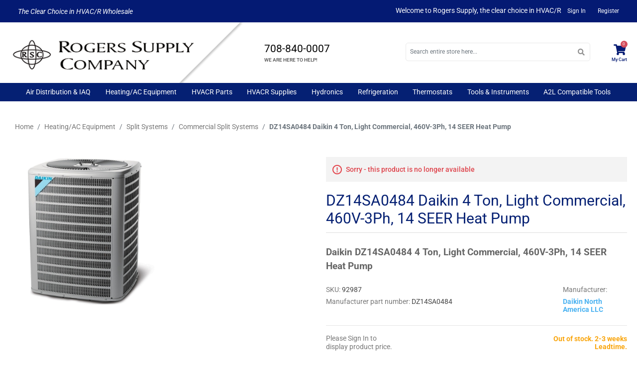

--- FILE ---
content_type: text/html; charset=utf-8
request_url: https://www.rogerssupply.com/daikin-dz14sa0484-4-ton-light-commercial-460v-3ph-14-seer-heat-pump
body_size: 19882
content:
<!DOCTYPE html><html lang=en dir=ltr class=html-product-details-page><head itemscope itemtype=http://schema.org/WebSite><title>DZ14SA0484 Daikin 4 Ton, Light Commercial, 460V-3Ph, 14 SEER Heat Pump- Rogers Supply</title><meta charset=UTF-8><meta name=description content="buy DZ14SA0484 Daikin 4 Ton, Light Commercial, 460V-3Ph, 14 SEER Heat Pump online"><meta name=keywords content="DZ14SA0484 Daikin 4 Ton,Light Commercial,460V-3Ph,14 SEER Heat Pump,buy DZ14SA0484 Daikin 4 Ton,Light Commercial,460V-3Ph,14 SEER Heat Pump,DZ14SA0484 Daikin 4 Ton,Light Commercial,460V-3Ph,14 SEER Heat Pump prices,DZ14SA0484 Daikin 4 Ton,Light Commercial,460V-3Ph,14 SEER Heat Pump online"><meta name=generator content=nopCommerce><meta name=viewport content="width=device-width, initial-scale=1, maximum-scale=1, user-scalable=0"><meta property=og:type content=product><meta property=og:title content="DZ14SA0484 Daikin 4 Ton, Light Commercial, 460V-3Ph, 14 SEER Heat Pump"><meta property=og:description content="buy DZ14SA0484 Daikin 4 Ton, Light Commercial, 460V-3Ph, 14 SEER Heat Pump online"><meta property=og:image content=https://www.rogerssupply.com/images/thumbs/0043546_dz14sa0484-daikin-4-ton-light-commercial-460v-3ph-14-seer-heat-pump_300.jpeg><meta property=og:image:url content=https://www.rogerssupply.com/images/thumbs/0043546_dz14sa0484-daikin-4-ton-light-commercial-460v-3ph-14-seer-heat-pump_300.jpeg><meta property=og:url content=https://www.rogerssupply.com/daikin-dz14sa0484-4-ton-light-commercial-460v-3ph-14-seer-heat-pump><meta property=og:site_name content="Rogers Supply Company"><meta property=twitter:card content=summary><meta property=twitter:site content="Rogers Supply Company"><meta property=twitter:title content="DZ14SA0484 Daikin 4 Ton, Light Commercial, 460V-3Ph, 14 SEER Heat Pump"><meta property=twitter:description content="buy DZ14SA0484 Daikin 4 Ton, Light Commercial, 460V-3Ph, 14 SEER Heat Pump online"><meta property=twitter:image content=https://www.rogerssupply.com/images/thumbs/0043546_dz14sa0484-daikin-4-ton-light-commercial-460v-3ph-14-seer-heat-pump_300.jpeg><meta property=twitter:url content=https://www.rogerssupply.com/daikin-dz14sa0484-4-ton-light-commercial-460v-3ph-14-seer-heat-pump><link rel=stylesheet href="/lib_npm/jquery-ui-dist/jquery-ui.min.css?v=kTOtt-fCe9uOSlPPUS8VmD9fBsI"><link rel=stylesheet href="/Themes/Rogerssupply/Content/css/fontawesome-all.min.css?v=NH_rSah9vNEUmIIR0UBsHW1qp3I"><link rel=stylesheet href="/Themes/Rogerssupply/Content/css/bootstrap-reboot.min.css?v=3dfhQj_KAex2MgvNH-7SYLldfOY"><link rel=stylesheet href="/Themes/Rogerssupply/Content/css/bootstrap-grid.min.css?v=wDFHHpstipaUNnbyBJxcJYi2_Ys"><link rel=stylesheet href="/Themes/Rogerssupply/Content/css/bootstrap.min.css?v=gMwaA774JG8-0B68qJsseNdNrok"><link rel=stylesheet href="/Themes/Rogerssupply/Content/css/root-theme-styles.css?v=DeVlnZHIbDYHZjdP9nwtFS2Fewk"><link rel=stylesheet href="/Themes/Rogerssupply/Content/css/slinky.min.css?v=tf_nYpZSNyBm2VoyGSmFbs9bxwk"><link rel=stylesheet href="/Themes/Rogerssupply/Content/css/rogerssupply.css?v=swui5nJLP5C2Y69zkUOttbOG1SM"><link rel=stylesheet href="/Plugins/Widgets.MegaMenu/Content/style.css?v=yQ7sBx9K1Y_waoYvMyiSkKMkZYk"><link rel=stylesheet href="/Plugins/SevenSpikes.Nop.Plugins.Attachments/Styles/common.css?v=15vtnwyZ67vz-TivJSnw2VJ6i7c"><link rel=stylesheet href="/Plugins/SevenSpikes.Nop.Plugins.Attachments/Themes/DefaultClean/Content/Attachments.css?v=MSEzXMTIx7hB2ZAREaDDvvd41WA"><link rel=stylesheet href="/Plugins/Oozzio.Customization/Content/css/ERP.styles.css?v=TQ9YHaTmYRABpBDka0QDbZblny4"><link rel=stylesheet href="/Plugins/Widgets.MegaMenu/Content/themes/dark-Blue.css?v=5Gl4F0scfj0BP9SOZFDGNb64IZg"><link rel=stylesheet href="/Plugins/SevenSpikes.Nop.Plugins.ProductRibbons/Styles/Ribbons.common.css?v=1M_v09gVIzhzX_fDUgwFQm5Tohw"><link rel=stylesheet href="/Plugins/SevenSpikes.Nop.Plugins.ProductRibbons/Themes/DefaultClean/Content/Ribbons.css?v=icnT-MizD55iUpOoz_gl5RO3eUc"><link rel=stylesheet href="/Plugins/FoxNetSoft.StickerManager/Styles/styles.css?v=FsYjJ0LMMJN9euUM1ogVbp6fL5M"><style type="text/css">@font-face {font-family:Roboto;font-style:normal;font-weight:100;src:url(/cf-fonts/s/roboto/5.0.11/greek/100/normal.woff2);unicode-range:U+0370-03FF;font-display:swap;}@font-face {font-family:Roboto;font-style:normal;font-weight:100;src:url(/cf-fonts/s/roboto/5.0.11/cyrillic/100/normal.woff2);unicode-range:U+0301,U+0400-045F,U+0490-0491,U+04B0-04B1,U+2116;font-display:swap;}@font-face {font-family:Roboto;font-style:normal;font-weight:100;src:url(/cf-fonts/s/roboto/5.0.11/latin/100/normal.woff2);unicode-range:U+0000-00FF,U+0131,U+0152-0153,U+02BB-02BC,U+02C6,U+02DA,U+02DC,U+0304,U+0308,U+0329,U+2000-206F,U+2074,U+20AC,U+2122,U+2191,U+2193,U+2212,U+2215,U+FEFF,U+FFFD;font-display:swap;}@font-face {font-family:Roboto;font-style:normal;font-weight:100;src:url(/cf-fonts/s/roboto/5.0.11/vietnamese/100/normal.woff2);unicode-range:U+0102-0103,U+0110-0111,U+0128-0129,U+0168-0169,U+01A0-01A1,U+01AF-01B0,U+0300-0301,U+0303-0304,U+0308-0309,U+0323,U+0329,U+1EA0-1EF9,U+20AB;font-display:swap;}@font-face {font-family:Roboto;font-style:normal;font-weight:100;src:url(/cf-fonts/s/roboto/5.0.11/cyrillic-ext/100/normal.woff2);unicode-range:U+0460-052F,U+1C80-1C88,U+20B4,U+2DE0-2DFF,U+A640-A69F,U+FE2E-FE2F;font-display:swap;}@font-face {font-family:Roboto;font-style:normal;font-weight:100;src:url(/cf-fonts/s/roboto/5.0.11/greek-ext/100/normal.woff2);unicode-range:U+1F00-1FFF;font-display:swap;}@font-face {font-family:Roboto;font-style:normal;font-weight:100;src:url(/cf-fonts/s/roboto/5.0.11/latin-ext/100/normal.woff2);unicode-range:U+0100-02AF,U+0304,U+0308,U+0329,U+1E00-1E9F,U+1EF2-1EFF,U+2020,U+20A0-20AB,U+20AD-20CF,U+2113,U+2C60-2C7F,U+A720-A7FF;font-display:swap;}@font-face {font-family:Roboto;font-style:normal;font-weight:300;src:url(/cf-fonts/s/roboto/5.0.11/greek/300/normal.woff2);unicode-range:U+0370-03FF;font-display:swap;}@font-face {font-family:Roboto;font-style:normal;font-weight:300;src:url(/cf-fonts/s/roboto/5.0.11/latin/300/normal.woff2);unicode-range:U+0000-00FF,U+0131,U+0152-0153,U+02BB-02BC,U+02C6,U+02DA,U+02DC,U+0304,U+0308,U+0329,U+2000-206F,U+2074,U+20AC,U+2122,U+2191,U+2193,U+2212,U+2215,U+FEFF,U+FFFD;font-display:swap;}@font-face {font-family:Roboto;font-style:normal;font-weight:300;src:url(/cf-fonts/s/roboto/5.0.11/cyrillic-ext/300/normal.woff2);unicode-range:U+0460-052F,U+1C80-1C88,U+20B4,U+2DE0-2DFF,U+A640-A69F,U+FE2E-FE2F;font-display:swap;}@font-face {font-family:Roboto;font-style:normal;font-weight:300;src:url(/cf-fonts/s/roboto/5.0.11/latin-ext/300/normal.woff2);unicode-range:U+0100-02AF,U+0304,U+0308,U+0329,U+1E00-1E9F,U+1EF2-1EFF,U+2020,U+20A0-20AB,U+20AD-20CF,U+2113,U+2C60-2C7F,U+A720-A7FF;font-display:swap;}@font-face {font-family:Roboto;font-style:normal;font-weight:300;src:url(/cf-fonts/s/roboto/5.0.11/vietnamese/300/normal.woff2);unicode-range:U+0102-0103,U+0110-0111,U+0128-0129,U+0168-0169,U+01A0-01A1,U+01AF-01B0,U+0300-0301,U+0303-0304,U+0308-0309,U+0323,U+0329,U+1EA0-1EF9,U+20AB;font-display:swap;}@font-face {font-family:Roboto;font-style:normal;font-weight:300;src:url(/cf-fonts/s/roboto/5.0.11/greek-ext/300/normal.woff2);unicode-range:U+1F00-1FFF;font-display:swap;}@font-face {font-family:Roboto;font-style:normal;font-weight:300;src:url(/cf-fonts/s/roboto/5.0.11/cyrillic/300/normal.woff2);unicode-range:U+0301,U+0400-045F,U+0490-0491,U+04B0-04B1,U+2116;font-display:swap;}@font-face {font-family:Roboto;font-style:normal;font-weight:400;src:url(/cf-fonts/s/roboto/5.0.11/vietnamese/400/normal.woff2);unicode-range:U+0102-0103,U+0110-0111,U+0128-0129,U+0168-0169,U+01A0-01A1,U+01AF-01B0,U+0300-0301,U+0303-0304,U+0308-0309,U+0323,U+0329,U+1EA0-1EF9,U+20AB;font-display:swap;}@font-face {font-family:Roboto;font-style:normal;font-weight:400;src:url(/cf-fonts/s/roboto/5.0.11/greek-ext/400/normal.woff2);unicode-range:U+1F00-1FFF;font-display:swap;}@font-face {font-family:Roboto;font-style:normal;font-weight:400;src:url(/cf-fonts/s/roboto/5.0.11/latin/400/normal.woff2);unicode-range:U+0000-00FF,U+0131,U+0152-0153,U+02BB-02BC,U+02C6,U+02DA,U+02DC,U+0304,U+0308,U+0329,U+2000-206F,U+2074,U+20AC,U+2122,U+2191,U+2193,U+2212,U+2215,U+FEFF,U+FFFD;font-display:swap;}@font-face {font-family:Roboto;font-style:normal;font-weight:400;src:url(/cf-fonts/s/roboto/5.0.11/cyrillic-ext/400/normal.woff2);unicode-range:U+0460-052F,U+1C80-1C88,U+20B4,U+2DE0-2DFF,U+A640-A69F,U+FE2E-FE2F;font-display:swap;}@font-face {font-family:Roboto;font-style:normal;font-weight:400;src:url(/cf-fonts/s/roboto/5.0.11/cyrillic/400/normal.woff2);unicode-range:U+0301,U+0400-045F,U+0490-0491,U+04B0-04B1,U+2116;font-display:swap;}@font-face {font-family:Roboto;font-style:normal;font-weight:400;src:url(/cf-fonts/s/roboto/5.0.11/latin-ext/400/normal.woff2);unicode-range:U+0100-02AF,U+0304,U+0308,U+0329,U+1E00-1E9F,U+1EF2-1EFF,U+2020,U+20A0-20AB,U+20AD-20CF,U+2113,U+2C60-2C7F,U+A720-A7FF;font-display:swap;}@font-face {font-family:Roboto;font-style:normal;font-weight:400;src:url(/cf-fonts/s/roboto/5.0.11/greek/400/normal.woff2);unicode-range:U+0370-03FF;font-display:swap;}@font-face {font-family:Roboto;font-style:normal;font-weight:500;src:url(/cf-fonts/s/roboto/5.0.11/latin-ext/500/normal.woff2);unicode-range:U+0100-02AF,U+0304,U+0308,U+0329,U+1E00-1E9F,U+1EF2-1EFF,U+2020,U+20A0-20AB,U+20AD-20CF,U+2113,U+2C60-2C7F,U+A720-A7FF;font-display:swap;}@font-face {font-family:Roboto;font-style:normal;font-weight:500;src:url(/cf-fonts/s/roboto/5.0.11/latin/500/normal.woff2);unicode-range:U+0000-00FF,U+0131,U+0152-0153,U+02BB-02BC,U+02C6,U+02DA,U+02DC,U+0304,U+0308,U+0329,U+2000-206F,U+2074,U+20AC,U+2122,U+2191,U+2193,U+2212,U+2215,U+FEFF,U+FFFD;font-display:swap;}@font-face {font-family:Roboto;font-style:normal;font-weight:500;src:url(/cf-fonts/s/roboto/5.0.11/greek/500/normal.woff2);unicode-range:U+0370-03FF;font-display:swap;}@font-face {font-family:Roboto;font-style:normal;font-weight:500;src:url(/cf-fonts/s/roboto/5.0.11/cyrillic/500/normal.woff2);unicode-range:U+0301,U+0400-045F,U+0490-0491,U+04B0-04B1,U+2116;font-display:swap;}@font-face {font-family:Roboto;font-style:normal;font-weight:500;src:url(/cf-fonts/s/roboto/5.0.11/vietnamese/500/normal.woff2);unicode-range:U+0102-0103,U+0110-0111,U+0128-0129,U+0168-0169,U+01A0-01A1,U+01AF-01B0,U+0300-0301,U+0303-0304,U+0308-0309,U+0323,U+0329,U+1EA0-1EF9,U+20AB;font-display:swap;}@font-face {font-family:Roboto;font-style:normal;font-weight:500;src:url(/cf-fonts/s/roboto/5.0.11/greek-ext/500/normal.woff2);unicode-range:U+1F00-1FFF;font-display:swap;}@font-face {font-family:Roboto;font-style:normal;font-weight:500;src:url(/cf-fonts/s/roboto/5.0.11/cyrillic-ext/500/normal.woff2);unicode-range:U+0460-052F,U+1C80-1C88,U+20B4,U+2DE0-2DFF,U+A640-A69F,U+FE2E-FE2F;font-display:swap;}@font-face {font-family:Roboto;font-style:normal;font-weight:700;src:url(/cf-fonts/s/roboto/5.0.11/greek-ext/700/normal.woff2);unicode-range:U+1F00-1FFF;font-display:swap;}@font-face {font-family:Roboto;font-style:normal;font-weight:700;src:url(/cf-fonts/s/roboto/5.0.11/latin-ext/700/normal.woff2);unicode-range:U+0100-02AF,U+0304,U+0308,U+0329,U+1E00-1E9F,U+1EF2-1EFF,U+2020,U+20A0-20AB,U+20AD-20CF,U+2113,U+2C60-2C7F,U+A720-A7FF;font-display:swap;}@font-face {font-family:Roboto;font-style:normal;font-weight:700;src:url(/cf-fonts/s/roboto/5.0.11/vietnamese/700/normal.woff2);unicode-range:U+0102-0103,U+0110-0111,U+0128-0129,U+0168-0169,U+01A0-01A1,U+01AF-01B0,U+0300-0301,U+0303-0304,U+0308-0309,U+0323,U+0329,U+1EA0-1EF9,U+20AB;font-display:swap;}@font-face {font-family:Roboto;font-style:normal;font-weight:700;src:url(/cf-fonts/s/roboto/5.0.11/cyrillic/700/normal.woff2);unicode-range:U+0301,U+0400-045F,U+0490-0491,U+04B0-04B1,U+2116;font-display:swap;}@font-face {font-family:Roboto;font-style:normal;font-weight:700;src:url(/cf-fonts/s/roboto/5.0.11/greek/700/normal.woff2);unicode-range:U+0370-03FF;font-display:swap;}@font-face {font-family:Roboto;font-style:normal;font-weight:700;src:url(/cf-fonts/s/roboto/5.0.11/cyrillic-ext/700/normal.woff2);unicode-range:U+0460-052F,U+1C80-1C88,U+20B4,U+2DE0-2DFF,U+A640-A69F,U+FE2E-FE2F;font-display:swap;}@font-face {font-family:Roboto;font-style:normal;font-weight:700;src:url(/cf-fonts/s/roboto/5.0.11/latin/700/normal.woff2);unicode-range:U+0000-00FF,U+0131,U+0152-0153,U+02BB-02BC,U+02C6,U+02DA,U+02DC,U+0304,U+0308,U+0329,U+2000-206F,U+2074,U+20AC,U+2122,U+2191,U+2193,U+2212,U+2215,U+FEFF,U+FFFD;font-display:swap;}@font-face {font-family:Roboto;font-style:normal;font-weight:900;src:url(/cf-fonts/s/roboto/5.0.11/cyrillic/900/normal.woff2);unicode-range:U+0301,U+0400-045F,U+0490-0491,U+04B0-04B1,U+2116;font-display:swap;}@font-face {font-family:Roboto;font-style:normal;font-weight:900;src:url(/cf-fonts/s/roboto/5.0.11/latin/900/normal.woff2);unicode-range:U+0000-00FF,U+0131,U+0152-0153,U+02BB-02BC,U+02C6,U+02DA,U+02DC,U+0304,U+0308,U+0329,U+2000-206F,U+2074,U+20AC,U+2122,U+2191,U+2193,U+2212,U+2215,U+FEFF,U+FFFD;font-display:swap;}@font-face {font-family:Roboto;font-style:normal;font-weight:900;src:url(/cf-fonts/s/roboto/5.0.11/latin-ext/900/normal.woff2);unicode-range:U+0100-02AF,U+0304,U+0308,U+0329,U+1E00-1E9F,U+1EF2-1EFF,U+2020,U+20A0-20AB,U+20AD-20CF,U+2113,U+2C60-2C7F,U+A720-A7FF;font-display:swap;}@font-face {font-family:Roboto;font-style:normal;font-weight:900;src:url(/cf-fonts/s/roboto/5.0.11/greek-ext/900/normal.woff2);unicode-range:U+1F00-1FFF;font-display:swap;}@font-face {font-family:Roboto;font-style:normal;font-weight:900;src:url(/cf-fonts/s/roboto/5.0.11/vietnamese/900/normal.woff2);unicode-range:U+0102-0103,U+0110-0111,U+0128-0129,U+0168-0169,U+01A0-01A1,U+01AF-01B0,U+0300-0301,U+0303-0304,U+0308-0309,U+0323,U+0329,U+1EA0-1EF9,U+20AB;font-display:swap;}@font-face {font-family:Roboto;font-style:normal;font-weight:900;src:url(/cf-fonts/s/roboto/5.0.11/cyrillic-ext/900/normal.woff2);unicode-range:U+0460-052F,U+1C80-1C88,U+20B4,U+2DE0-2DFF,U+A640-A69F,U+FE2E-FE2F;font-display:swap;}@font-face {font-family:Roboto;font-style:normal;font-weight:900;src:url(/cf-fonts/s/roboto/5.0.11/greek/900/normal.woff2);unicode-range:U+0370-03FF;font-display:swap;}@font-face {font-family:Roboto;font-style:italic;font-weight:400;src:url(/cf-fonts/s/roboto/5.0.11/cyrillic/400/italic.woff2);unicode-range:U+0301,U+0400-045F,U+0490-0491,U+04B0-04B1,U+2116;font-display:swap;}@font-face {font-family:Roboto;font-style:italic;font-weight:400;src:url(/cf-fonts/s/roboto/5.0.11/cyrillic-ext/400/italic.woff2);unicode-range:U+0460-052F,U+1C80-1C88,U+20B4,U+2DE0-2DFF,U+A640-A69F,U+FE2E-FE2F;font-display:swap;}@font-face {font-family:Roboto;font-style:italic;font-weight:400;src:url(/cf-fonts/s/roboto/5.0.11/greek/400/italic.woff2);unicode-range:U+0370-03FF;font-display:swap;}@font-face {font-family:Roboto;font-style:italic;font-weight:400;src:url(/cf-fonts/s/roboto/5.0.11/vietnamese/400/italic.woff2);unicode-range:U+0102-0103,U+0110-0111,U+0128-0129,U+0168-0169,U+01A0-01A1,U+01AF-01B0,U+0300-0301,U+0303-0304,U+0308-0309,U+0323,U+0329,U+1EA0-1EF9,U+20AB;font-display:swap;}@font-face {font-family:Roboto;font-style:italic;font-weight:400;src:url(/cf-fonts/s/roboto/5.0.11/greek-ext/400/italic.woff2);unicode-range:U+1F00-1FFF;font-display:swap;}@font-face {font-family:Roboto;font-style:italic;font-weight:400;src:url(/cf-fonts/s/roboto/5.0.11/latin-ext/400/italic.woff2);unicode-range:U+0100-02AF,U+0304,U+0308,U+0329,U+1E00-1E9F,U+1EF2-1EFF,U+2020,U+20A0-20AB,U+20AD-20CF,U+2113,U+2C60-2C7F,U+A720-A7FF;font-display:swap;}@font-face {font-family:Roboto;font-style:italic;font-weight:400;src:url(/cf-fonts/s/roboto/5.0.11/latin/400/italic.woff2);unicode-range:U+0000-00FF,U+0131,U+0152-0153,U+02BB-02BC,U+02C6,U+02DA,U+02DC,U+0304,U+0308,U+0329,U+2000-206F,U+2074,U+20AC,U+2122,U+2191,U+2193,U+2212,U+2215,U+FEFF,U+FFFD;font-display:swap;}</style><script type=application/ld+json>{"@context":"http://schema.org/","@type":"Product","name":"DZ14SA0484 Daikin 4 Ton, Light Commercial, 460V-3Ph, 14 SEER Heat Pump","image":"https://www.rogerssupply.com/images/thumbs/0043546_dz14sa0484-daikin-4-ton-light-commercial-460v-3ph-14-seer-heat-pump.jpeg","description":"Daikin DZ14SA0484 4 Ton, Light Commercial, 460V-3Ph, 14 SEER Heat Pump","sku":"92987","productID":"92987","brand":{"@type":"Brand","name":"Daikin North America LLC"},"mpn":"DZ14SA0484","offers":{"@type":"Offer","price":"2610.85","priceValidUntil":"2027-01-19","url":"https://www.rogerssupply.com/daikin-dz14sa0484-4-ton-light-commercial-460v-3ph-14-seer-heat-pump","priceCurrency":"USD","itemCondition":"https://schema.org/NewCondition","availability":"http://schema.org/Discontinued","seller":{"@type":"Organization","name":"Rogers Supply Company","url":"https://rogerssupply.com/","logo":"https://www.rogerssupply.com/images/thumbs/0035148_0033516_logo_2.png"}}}</script><script type=application/ld+json>{"@context":"http://schema.org/","@type":"BreadcrumbList","itemListElement":[{"@type":"ListItem","position":"1","item":{"@id":"https://www.rogerssupply.com/heatingac_equipment","name":"Heating/AC Equipment"}},{"@type":"ListItem","position":"2","item":{"@id":"https://www.rogerssupply.com/split_systems","name":"Split Systems"}},{"@type":"ListItem","position":"3","item":{"@id":"https://www.rogerssupply.com/commercial-split-systems","name":"Commercial Split Systems"}}]}</script><link rel="shortcut icon" href=/icons/icons_2/favicon.ico><body><input name=__RequestVerificationToken type=hidden value=CfDJ8OsT23-dK51Lvoqr1jBL3QHzgpJmyBH-jiwgXazbIFd6wMtB5dXIZHoCo_q8QYRATe8Cw90hnCftoE-0DiKoM4h5g_rarUP_jgY2lSW8j4WCkkfDnhuY-FKmfPfYulWjN9cPJfY183gu1ceQGwX6czI><div class=ajax-loading-block-window style=display:none></div><div id=dialog-notifications-success title=Notification style=display:none></div><div id=dialog-notifications-error title=Error style=display:none></div><div id=dialog-notifications-warning title=Warning style=display:none></div><div id=bar-notification class=bar-notification-container data-close=Close></div><!--[if lte IE 8]><div style=clear:both;height:59px;text-align:center;position:relative><a href=http://www.microsoft.com/windows/internet-explorer/default.aspx target=_blank> <img src=/Themes/Rogerssupply/Content/images/ie_warning.jpg height=42 width=820 alt="You are using an outdated browser. For a faster, safer browsing experience, upgrade for free today."> </a></div><![endif]--><div class=master-wrapper-page><header><div class="container-fluid px-0"><div class="header-upper px-3 d-lg-block d-md-none d-none"><div class=container><div class="row align-items-center"><div class="col-12 col-sm-12 col-md-12 col-lg-4 col-xl-4"><div class=headerupper-left><p><span style=color:#000080><strong>The Clear Choice in HVAC/R Wholesale</strong></span></div></div><div class="col-12 col-sm-12 col-md-12 col-lg-8 col-xl-8"><div class=header-links-wrapper><div class=topic-block><div class=topic-block-body><div class=row><div class="col-12 col-sm-12 col-md-12 col-lg-12 col-xl-12 mb-3 text-center"><p><span class=welcometext>Welcome to Rogers Supply, the clear choice in HVAC/R</span><hr></div></div></div></div><nav class=header-links><ul class="nav navbar-right"><li class="ico-wrapper d-inline-block"><a href="/login?returnUrl=%2Fdaikin-dz14sa0484-4-ton-light-commercial-460v-3ph-14-seer-heat-pump" class="ico-login d-inline-block"><i class="fa fa-lock d-sm-block d-md-block d-lg-none d-xl-none"></i>Sign In</a><li class="d-none d-lg-inline-block d-xl-inline-block"><a href="/customerregister?returnUrl=%2Fdaikin-dz14sa0484-4-ton-light-commercial-460v-3ph-14-seer-heat-pump" class="ico-register d-inline-block">Register</a></ul></nav></div></div></div></div></div><div class="header-lower d-none d-md-none d-lg-block d-xl-block"><div class="container d-flex align-items-center"><div class=logo-wrapper><div class=header-logo><a href="/" itemscope itemtype=http://schema.org/Organization> <img itemprop=logo alt="Rogers Supply Company" src=https://www.rogerssupply.com/images/thumbs/0035148_0033516_logo_2.png><meta itemprop=name content="Rogers Supply Company"><meta itemprop=url content=https://www.rogerssupply.com/daikin-dz14sa0484-4-ton-light-commercial-460v-3ph-14-seer-heat-pump></a></div></div><div class=mobile-phone-wrapper><div id=customheadercontent><h4><a href=tel:708-840-0007>708-840-0007</a></h4><span>WE ARE HERE TO HELP!</span></div></div><div class="searchbox-wrapper s-box searchbox_wrapper"><div class="search-box store-search-box input-group searchbox_section" itemscope itemtype=http://schema.org/WebSite><meta itemprop=url content="/"><meta itemprop=name content=Rogerssupply><form method=get id=small-search-box-form itemprop=potentialAction itemscope itemtype=http://schema.org/SearchAction action=/search><meta itemprop=target content="https://www.rogerssupply.com/daikin-dz14sa0484-4-ton-light-commercial-460v-3ph-14-seer-heat-pumpsearch?q={q}"><span class="fa fa-search form-control-feedback"></span> <input itemprop=query-input type=text class="search-box-text form-control pr-5" id=small-searchterms autocomplete=off name=q placeholder="Search entire store here..."> <a class="btn btn-primary cart-btn bg-blue-primary" href=/customer/info><i class="fa fa-user"></i> <br>Account</a> <a class="btn btn-primary cart-btn bg-blue-primary" href=/cart> <i class="fa fa-shopping-cart"></i> <br>Cart </a></form></div></div><div class=flyoutcart-wrapper><div class=flyout-cart-wrapper data-flyoutcarturl=/Rogerssupply/FlyoutShoppingCart><div id=topcartlink class=flyout-cart-link title=Cart><a href=/cart class="ico-cart no-items-in-cart"> <span class=cart-icon><i class="fa fa-shopping-cart"></i></span> <span class=counter-number>0</span> <span class="cart-label d-inline-block">My Cart</span> </a></div><div id=flyout-cart class=flyout-cart><div class="mini-shopping-cart row"><div class=count>You have no items in your shopping cart.</div></div></div></div></div></div></div><div class=header-menu><nav role=menu class=responsive-menu><div class=menu-container><div class=container><div class=menu><div class="row mobile-menu-wrapper d-lg-none d-xl-none"><div class="col-3 col-sm-4 col-md-4"><div class=mobile-menu></div></div><div class="col-6 col-sm-4 col-md-4"><div class=mobile-logo><a href="/" itemscope itemtype=http://schema.org/Organization> <img itemprop=logo alt="Rogers Supply Company" src=https://www.rogerssupply.com/images/thumbs/0035148_0033516_logo_2.png><meta itemprop=name content="Rogers Supply Company"><meta itemprop=url content=https://www.rogerssupply.com/daikin-dz14sa0484-4-ton-light-commercial-460v-3ph-14-seer-heat-pump></a></div></div><div class="col-3 col-sm-4 col-md-4"><div class=mobile-headerlinks><nav class=header-links><ul class="nav navbar-right"><li class="ico-wrapper d-inline-block"><a href="/login?returnUrl=%2Fdaikin-dz14sa0484-4-ton-light-commercial-460v-3ph-14-seer-heat-pump" class="ico-login d-inline-block"><i class="fa fa-lock d-sm-block d-md-block d-lg-none d-xl-none"></i>Sign In</a><li class="d-none d-lg-inline-block d-xl-inline-block"><a href="/customerregister?returnUrl=%2Fdaikin-dz14sa0484-4-ton-light-commercial-460v-3ph-14-seer-heat-pump" class="ico-register d-inline-block">Register</a></ul></nav></div></div></div><ul><li class=has-submenu><a href=/air_distribution_iaq> Air Distribution &amp; IAQ </a><ul class=subcategory-menu><li class=back-menu><a>BACK</a><li class=has-submenu><a href=/chimney_exhaust_and_b_vent> Chimney, Exhaust and B Vent </a><ul class=subcategory-menu><li class=back-menu><a>BACK</a><li><a href=/b_vent_pipe> B Vent &amp; Pipe </a><li><a href=/b_vent_fittings> B Vent Fittings </a><li><a href=/chimney_liner_kits> Chimney Liner Kits </a><li><a href=/exhaust_and_dryer_vent> Exhaust and Dryer Vent </a><li><a href=/heavy_gauge_pipe_and_fittings> Heavy Gauge Pipe and Fittings </a><li><a href=/hoods_and_end_caps> Hoods and End Caps </a><li><a href=/pvc_venting_and_accessories> PVC Venting and Accessories </a><li><a href=/stainless_pipe_and_fittings> Stainless Pipe and Fittings </a></ul><li class=has-submenu><a href=/diffusers_grilles_and_registers> Diffusers, Grilles and Registers </a><ul class=subcategory-menu><li class=back-menu><a>BACK</a><li><a href=/diffusers_and_fittings> Diffusers and Fittings </a><li><a href=/grilles> Grilles </a><li><a href=/registers> Registers </a></ul><li class=has-submenu><a href=/flex_duct_ductboard> Flex Duct &amp; Ductboard </a><ul class=subcategory-menu><li class=back-menu><a>BACK</a><li><a href=/adhesives> Adhesives </a><li><a href=/collars_and_takeoffs> Collars and Takeoffs </a><li><a href=/duct_boards_wraps_liners> Duct Boards, Wraps &amp; Liners </a><li><a href=/duct_ties> Duct Ties </a><li><a href=/flexible_ducts> Flexible Ducts </a><li><a href=/sleeves> Sleeves </a></ul><li class=has-submenu><a href=/indoor_air_quality> Indoor Air Quality </a><ul class=subcategory-menu><li class=back-menu><a>BACK</a><li><a href=/air_cleaners_and_accessories> Air Cleaners and Accessories </a><li><a href=/air_filters_media_style> Air Filters - Media Style </a><li><a href=/air_filters_pleated> Air Filters - Pleated </a><li><a href=/air_filters_specialty> Air Filters - Specialty </a><li><a href=/air_filters_standard> Air Filters - Standard </a><li><a href=/air-purification-systems> Air Purification Systems </a><li><a href=/dehumidifiers_and_accessories> Dehumidifiers and Accessories </a><li><a href=/heat_energy_recovery_ventilators> Heat &amp; Energy Recovery Ventilators </a><li><a href=/humidifier_accessories> Humidifier Accessories </a><li><a href=/humidifiers> Humidifiers </a><li><a href=/humidity_controls> Humidity Controls </a><li><a href=/ultraviolet_disinfection_systems_accessories> Ultraviolet Disinfection Systems &amp; Accessories </a></ul><li class=has-submenu><a href=/metal_duct_and_fittings> Metal Duct and Fittings </a><ul class=subcategory-menu><li class=back-menu><a>BACK</a><li><a href=/boots> Boots </a><li><a href=/cleats> Cleats </a><li><a href=/collars_and_takeoffs-2> Collars and Takeoffs </a><li><a href=/dampers> Dampers </a><li><a href=/duct_hangers> Duct Hangers </a><li><a href=/ductwrap_and_liner> Ductwrap and Liner </a><li><a href=/elbows> Elbows </a><li><a href=/end_caps_and_duct_ends> End Caps and Duct Ends </a><li><a href=/fittings> Fittings </a><li><a href=/flat_stock> Flat Stock </a><li><a href=/panning> Panning </a><li><a href=/rectangular_duct> Rectangular Duct </a><li><a href=/rectangular_duct_fittings> Rectangular Duct Fittings </a><li><a href=/return_air_drops_plenums_and_boxes> Return Air Drops, Plenums and Boxes </a><li><a href=/sleeves_and_pipes> Sleeves and Pipes </a><li><a href=/transitions> Transitions </a></ul><li class=has-submenu><a href=/ventilation> Ventilation </a><ul class=subcategory-menu><li class=back-menu><a>BACK</a><li><a href=/bathroom_fans> Bathroom Fans </a><li><a href=/damper_actuators> Damper Actuators </a><li><a href=/damper_motors> Damper Motors </a><li><a href=/frames> Frames </a><li><a href=/in_line_duct_fans> In-Line Duct Fans </a><li><a href=/power_venters> Power Venters </a><li><a href=/ventilation_accessories> Ventilation Accessories </a><li><a href=/ventilation-control> Ventilation Control </a></ul><li class=has-submenu><a href=/zoning> Zoning </a><ul class=subcategory-menu><li class=back-menu><a>BACK</a><li><a href=/zone_dampers> Zone Dampers </a><li><a href=/zoning_panels> Zoning Panels </a><li><a href=/zoning_parts_and_accessories> Zoning Parts and Accessories </a></ul></ul><li class=has-submenu><a href=/heatingac_equipment> Heating/AC Equipment </a><ul class=subcategory-menu><li class=back-menu><a>BACK</a><li class=has-submenu><a href=/air_handlers_evaporator_coils> Air Handlers &amp; Evaporator Coils </a><ul class=subcategory-menu><li class=back-menu><a>BACK</a><li><a href=/air_handlers> Air Handlers </a><li><a href=/evaporator_coils> Evaporator Coils </a><li><a href=/field_installed_accessories_miscellaneous> Field Installed Accessories &amp; Miscellaneous </a></ul><li class=has-submenu><a href=/ductless_equipment> Ductless Equipment </a><ul class=subcategory-menu><li class=back-menu><a>BACK</a><li class=has-submenu><a href=/packaged_terminal_air_conditioners_and_heat_pumps> Packaged Terminal Air Conditioners and Heat Pumps </a><ul class=subcategory-menu><li class=back-menu><a>BACK</a><li><a href=/ptac-accessories> PTAC Accessories </a></ul><li><a href=/lineset_covers> Lineset Covers </a><li><a href=/ductless_mini_splits> Ductless Mini Splits </a><li><a href=/ductless_mini_splits_accessories> Ductless Mini-Splits Accessories </a><li><a href=/room_air_conditioners> Room Air Conditioners </a><li><a href=/through_the_wall> Through The Wall </a></ul><li class=has-submenu><a href=/furnaces> Furnaces </a><ul class=subcategory-menu><li class=back-menu><a>BACK</a><li><a href=/80_percentafue_gas_furnaces> 80%AFUE Gas Furnaces </a><li><a href=/90_percentafue_gas_furnaces> 90%AFUE Gas Furnaces </a><li class=has-submenu><a href=/manufactured_housing_furnaces> Manufactured Housing Electric and Gas Furnaces </a><ul class=subcategory-menu><li class=back-menu><a>BACK</a><li><a href=/manufactured-housing-accessories> Manufactured Housing Accessories </a><li><a href=/manufactured-housing-coils> Manufactured Housing Coils </a></ul><li><a href=/transitions-2> Transitions </a><li><a href=/gas_furnace_accessories> Gas Furnace Accessories </a></ul><li class=has-submenu><a href=/package_units> Package Units </a><ul class=subcategory-menu><li class=back-menu><a>BACK</a><li><a href=/commercial_packaged_air_conditioners> Commercial Packaged Air Conditioners </a><li><a href=/commercial_packaged_gaselectrics> Commercial Packaged Gas/Electrics </a><li><a href=/commercial_packaged_heat_pumps> Commercial Packaged Heat Pumps </a><li class=has-submenu><a href=/packaged_unit_accessories> Packaged Unit Accessories </a><ul class=subcategory-menu><li class=back-menu><a>BACK</a><li><a href=/residential-package-unit-accessories> Residential Package Unit Accessories </a><li><a href=/commercial-package-unit-accessories> Commercial Package Unit Accessories </a><li><a href=/heat-kits> Heat Kits </a><li><a href=/accessories-for-discontinued-units> Accessories for Discontinued Units </a></ul><li><a href=/residential_packaged_air_conditioners> Residential Packaged Air Conditioners </a><li><a href=/residential_packaged_dualfuel_gashp_units> Residential Packaged Dual/Fuel Gas/HP Units </a><li><a href=/residential_packaged_gaselectrics> Residential Packaged Gas/Electrics </a><li><a href=/residential_packaged_heat_pumps> Residential Packaged Heat Pumps </a></ul><li class=has-submenu><a href=/split_systems> Split Systems </a><ul class=subcategory-menu><li class=back-menu><a>BACK</a><li><a href=/split_system_accessories> Split System Accessories </a><li><a href=/air_conditioners> Air Conditioners </a><li><a href=/heat_pumps> Heat Pumps </a><li><a href=/commercial-split-systems> Commercial Split Systems </a></ul><li class=has-submenu><a href=/unit_heaters> Unit Heaters </a><ul class=subcategory-menu><li class=back-menu><a>BACK</a><li><a href=/unit_heaters-2> Unit Heaters </a><li><a href=/unit_heater_accessories> Unit Heater Accessories </a></ul><li class=has-submenu><a href=/r-32-equipment> R-32 Equipment </a><ul class=subcategory-menu><li class=back-menu><a>BACK</a><li class=has-submenu><a href=/ductless-systems> Ductless Systems </a><ul class=subcategory-menu><li class=back-menu><a>BACK</a><li class=has-submenu><a href=/single-zone-11-systems> Single Zone 1:1 Systems </a><ul class=subcategory-menu><li class=back-menu><a>BACK</a><li class=has-submenu><a href=/oterra-20-seer2> Oterra 20&#x2B; SEER2&#xA0; </a><ul class=subcategory-menu><li class=back-menu><a>BACK</a><li><a href=/cooling-only-2> Cooling Only </a><li><a href=/heat-pumps> Heat Pumps </a></ul><li><a href=/entra-18-seer2> Entra 18 SEER2 Heat Pumps </a><li><a href=/atmosphera-up-to-274seer2> Atmosphera Up to 27.4SEER2 </a><li><a href=/aurora-cold-climate-heat-pumps> Aurora Cold Climate Heat Pumps </a></ul><li><a href=/multi-zone-systems> Multi-Zone Systems </a></ul><li><a href=/packaged-terminal-air-conditioners-and-heat-pumps> Packaged Terminal Air Conditioners and Heat Pumps </a><li class=has-submenu><a href=/condensers-coming-q3-2024> Condensers </a><ul class=subcategory-menu><li class=back-menu><a>BACK</a><li><a href=/commercial-split-systems-2> Commercial Split Systems </a><li><a href=/air-conditioners> Air Conditioners </a><li><a href=/heat-pumps-2> Heat Pumps </a></ul><li class=has-submenu><a href=/r-32-ready-furnaces> R-32 Ready Furnaces </a><ul class=subcategory-menu><li class=back-menu><a>BACK</a><li><a href=/90-afue-gas-furnaces> 90%&#x2B; AFUE Gas Furnaces </a><li><a href=/80-afue-gas-furnaces> 80% AFUE Gas Furnaces </a></ul><li><a href=/air-handlers-r-32> Air Handlers R-32 </a><li><a href=/evaporator-coils-r32> Evaporator Coils - R-32 </a></ul></ul><li class=has-submenu><a href=/hvacr_parts> HVACR Parts </a><ul class=subcategory-menu><li class=back-menu><a>BACK</a><li class=has-submenu><a href=/air_conditioning_refrigeration_components> Air Conditioning &amp; Refrigeration Components </a><ul class=subcategory-menu><li class=back-menu><a>BACK</a><li><a href=/discharge_bypass_valves> Discharge Bypass Valves </a><li><a href=/hard_start_kits> Hard Start Kits </a><li><a href=/accumulators> Accumulators </a><li><a href=/refrigeration_valves> Refrigeration Valves </a><li><a href=/reversing_valves> Reversing Valves </a><li><a href=/capillary_tubes> Capillary Tubes </a><li><a href=/compressor_crankcase_heaters> Compressor Crankcase Heaters </a><li><a href=/condensers> Condensers </a><li><a href=/defrost_heaters> Defrost Heaters </a><li><a href=/expansion_valve_bodies> Expansion Valve Bodies </a><li><a href=/expansion_valve_cartridges> Expansion Valve Cartridges </a><li><a href=/expansion_valve_kits_ac_hp> Expansion Valve Kits, AC &amp; HP </a><li><a href=/expansion_valves_refrigeration> Expansion Valves, Refrigeration </a><li><a href=/filter_drier_accessories> Filter Drier Accessories </a><li><a href=/filter_drier_cores> Filter Drier Cores </a><li><a href=/filter_driers> Filter Driers </a><li><a href=/miscellaneous-135> Miscellaneous - Air Conditioning &amp; Refrigeration Components </a><li><a href=/oil_controls> Oil Controls </a><li><a href=/piston_kits> Piston Kits </a><li><a href=/power_elements> Power Elements </a><li><a href=/pressure_regulating_valves> Pressure Regulating Valves </a><li><a href=/pressure_relief_valves> Pressure Relief Valves </a><li><a href=/receivers> Receivers </a><li><a href=/saddle_valves> Saddle Valves </a><li><a href=/service_base_valves> Service &amp; Base Valves </a><li><a href=/sight_glasses_moisture_indicators> Sight Glasses &amp; Moisture Indicators </a><li><a href=/solenoid_coils> Solenoid Coils </a><li><a href=/solenoid_valves> Solenoid Valves </a><li><a href=/unloader_valves> Unloader Valves </a></ul><li class=has-submenu><a href=/air_conditioning_refrigeration_controls> Air Conditioning &amp; Refrigeration Controls </a><ul class=subcategory-menu><li class=back-menu><a>BACK</a><li><a href=/defrost_timers> Defrost Timers </a><li><a href=/demand_cooling_controls> Demand Cooling controls </a><li><a href=/multipurpose_timers> Multipurpose Timers </a><li><a href=/pressure_controls> Pressure Controls </a><li><a href=/temperature_controllers> Temperature Controllers </a><li><a href=/temperature_sensors> Temperature Sensors </a></ul><li class=has-submenu><a href=/electrical_controls> Electrical Controls </a><ul class=subcategory-menu><li class=back-menu><a>BACK</a><li><a href=/contactors> Contactors </a><li><a href=/control_relays> Control Relays </a><li><a href=/current_relays> Current Relays </a><li><a href=/fan_relays> Fan Relays </a><li><a href=/motor_starter_relays> Motor Starter Relays </a><li><a href=/pneumatic_relays> Pneumatic Relays </a><li><a href=/potential_relays> Potential Relays </a><li><a href=/power_relays> Power Relays </a><li><a href=/sequencers> Sequencers </a><li><a href=/surge_protectors> Surge Protectors </a><li><a href=/switching_relays> Switching Relays </a><li><a href=/time_delays> Time Delays </a><li><a href=/transformers> Transformers </a></ul><li class=has-submenu><a href=/heating_controls> Heating Controls </a><ul class=subcategory-menu><li class=back-menu><a>BACK</a><li><a href=/air_pressure_switches> Air Pressure Switches </a><li><a href=/burner_accessories> Burner Accessories </a><li><a href=/burner_controls> Burner Controls </a><li><a href=/fan_limit_controls> Fan &amp; Limit Controls </a><li><a href=/gas_valve_accessories> Gas Valve Accessories </a><li><a href=/gas_valves> Gas Valves </a><li><a href=/ignitors> Ignitors </a><li><a href=/hot_surface_ignition_controls> Hot Surface Ignition Controls </a><li><a href=/ignition_accessories> Ignition Accessories </a><li><a href=/ignition_controls> Ignition Controls </a><li><a href=/miscellaneous-185> Miscellaneous - Heating Controls </a><li><a href=/oil_component_accessories> Oil Component Accessories </a><li><a href=/oil_nozzles> Oil Nozzles </a><li><a href=/pilot_burners> Pilot Burners </a><li><a href=/pilot_ignition_controls> Pilot Ignition Controls </a><li><a href=/pilot_orifices> Pilot Orifices </a><li><a href=/pilot_valves> Pilot Valves </a><li><a href=/pressure_regulator_accessories> Pressure Regulator Accessories </a><li><a href=/pressure_regulators> Pressure Regulators </a><li><a href=/spark_ignition_controls> Spark Ignition Controls </a><li><a href=/thermocouplesgenerators> Thermocouples/Generators </a></ul><li class=has-submenu><a href=/hvac_service_parts_oem_and_universal> HVAC Service Parts - OEM and Universal </a><ul class=subcategory-menu><li class=back-menu><a>BACK</a><li class=has-submenu><a href=/motors_accessories> Motors &amp; Accessories </a><ul class=subcategory-menu><li class=back-menu><a>BACK</a><li><a href=/all_115v_motors_not_grouped_by_purpose> All 115V Motors - Not Grouped by Purpose </a><li><a href=/all_230v_motors_not_grouped_by_purpose> All 230V Motors - Not Grouped by Purpose </a><li><a href=/all_460v_motors_not_grouped_by_purpose> All 460V Motors - Not Grouped by Purpose </a><li class=has-submenu><a href=/capacitors> Capacitors </a><ul class=subcategory-menu><li class=back-menu><a>BACK</a><li><a href=/accessories> Accessories </a><li><a href=/dual_section_run_capacitors> Dual Section Run Capacitors </a><li><a href=/single_section_run_capacitors> Single Section Run Capacitors </a><li><a href=/specialty_run_capacitors> Specialty Run Capacitors </a><li><a href=/start_capacitors> Start Capacitors </a></ul><li class=has-submenu><a href=/motor_accessories> Motor Accessories </a><ul class=subcategory-menu><li class=back-menu><a>BACK</a><li><a href=/adapters_bushings> Adapters &amp; Bushings </a><li><a href=/bearings> Bearings </a><li><a href=/belts> Belts </a><li><a href=/blower_shafts> Blower Shafts </a><li><a href=/blower_wheels> Blower Wheels </a><li><a href=/fan_blades_propellers> Fan Blades &amp; Propellers </a><li><a href=/fan_blade_propeller_accessories> Fan Blade &amp; Propeller Accessories </a><li><a href=/miscellaneous-411> Miscellaneous - Motor Accessories </a><li><a href=/motor_control_drives> Motor Control Drives </a><li><a href=/mounting_accessories-2> Mounting Accessories </a><li><a href=/sheaves_pulleys> Sheaves &amp; Pulleys </a><li><a href=/tools> Tools </a></ul><li class=has-submenu><a href=/motors> Motors </a><ul class=subcategory-menu><li class=back-menu><a>BACK</a><li><a href=/ac_motors_not_categorized> AC Motors - Not categorized </a><li><a href=/belt_drive_motors> Belt Drive Motors </a><li><a href=/c_frame_motors> C-Frame Motors </a><li><a href=/condenser_fan_motors> Condenser Fan Motors </a><li><a href=/direct_drive_blower_motors> Direct Drive / Blower Motors </a><li><a href=/double_shaft_motors> Double Shaft Motors </a><li><a href=/draft_inducer_motors> Draft Inducer Motors </a><li><a href=/general_purpose_33_motors> General Purpose 3.3 Motors&quot; </a><li><a href=/general_purpose_44_motors> General Purpose 4.4 Motors&quot; </a><li><a href=/oil_burner_motors> Oil Burner Motors </a><li><a href=/pedestal_motors> Pedestal Motors </a><li><a href=/refrigeration_watt_evaporative_cooler_motors> Refrigeration / Watt / Evaporative Cooler Motors </a><li><a href=/unit_heater_motors> Unit Heater Motors </a><li><a href=/window_ac_motors_double_shaft> Window A/C Motors - Double Shaft </a></ul><li class=has-submenu><a href=/motors_oem> Motors - OEM </a><ul class=subcategory-menu><li class=back-menu><a>BACK</a><li><a href=/blower_motors> Blower Motors </a><li><a href=/condenser_fan_motors-2> Condenser Fan Motors </a><li><a href=/draft_inducers-3> Draft Inducers </a><li><a href=/other_and_accessories> Other and Accessories </a></ul></ul><li><a href=/not_categorized_from_accessories> Not Categorized from Accessories </a><li><a href=/evaporator_coils-2> Evaporator Coils </a><li><a href=/gas_valves-2> Gas Valves </a><li><a href=/drain_pans> Drain Pans </a><li><a href=/draft_inducers> Draft Inducers </a><li><a href=/ignitors-2> Ignitors </a><li><a href=/collector_boxes_and_covers> Collector Boxes and Covers </a><li><a href=/doors_and_panels> Doors and Panels </a><li><a href=/condensate_assemblies_drains_and_traps> Condensate Assemblies, Drains and Traps </a><li><a href=/blower_wheels_accessories_assemblies> Blower Wheels, Accessories &amp; Assemblies </a><li><a href=/fan_blades_and_accessories> Fan Blades and Accessories </a><li><a href=/condenser_coils> Condenser Coils </a><li><a href=/control_boards> Control Boards </a><li><a href=/defrost_timercontrol> Defrost Timer/Control </a><li><a href=/filters> Filters </a><li><a href=/flow_switches> Flow Switches </a><li><a href=/gaskets> Gaskets </a><li><a href=/heat_exchangers> Heat Exchangers </a><li><a href=/limit_switches> Limit Switches </a><li><a href=/miscellaneous-220> Miscellaneous - HVAC Service Parts - OEM and Universal </a><li><a href=/pressure_switches> Pressure Switches </a><li><a href=/thermostats_sensors> Thermostats &amp; Sensors </a><li><a href=/wiring_harnesses> Wiring Harnesses </a><li><a href=/flame_sensors> Flame Sensors </a></ul><li class=has-submenu><a href=/water_heater_parts> Water Heater Parts </a><ul class=subcategory-menu><li class=back-menu><a>BACK</a><li><a href=/gas_valves-3> Gas Valves </a><li><a href=/controls> Controls </a><li><a href=/draft_inducers-2> Draft Inducers </a><li><a href=/miscellaneous-232> Miscellaneous - Water Heater Parts </a></ul></ul><li class=has-submenu><a href=/hvacr_supplies> HVACR Supplies </a><ul class=subcategory-menu><li class=back-menu><a>BACK</a><li class=has-submenu><a href=/chemicals_cleaners> Chemicals &amp; Cleaners </a><ul class=subcategory-menu><li class=back-menu><a>BACK</a><li><a href=/acid_controls> Acid Controls </a><li><a href=/brushes> Brushes - General Purpose </a><li><a href=/cleaning_wipes_and_cloths> Cleaning Wipes and Cloths </a><li><a href=/coil_cleaners> Coil Cleaners </a><li><a href=/drain_pan_treatment> Drain Pan Treatment </a><li><a href=/flushes> Flushes </a><li><a href=/gas_leak_detection> Gas Leak Detection </a><li><a href=/general_purpose_chemicals> General Purpose Chemicals </a><li><a href=/glycols> Glycols </a><li><a href=/ice_machine_cleaners> Ice Machine Cleaners </a><li><a href=/insect_sprays> Insect Sprays </a><li><a href=/miscellaneous-246> Miscellaneous - Chemicals &amp; Cleaners </a><li><a href=/pipetube_brushes> Pipe/Tube Brushes </a><li><a href=/water_treatment> Water Treatment </a></ul><li class=has-submenu><a href=/electrical_installation_maintenance_supplies> Electrical Installation &amp; Maintenance Supplies </a><ul class=subcategory-menu><li class=back-menu><a>BACK</a><li><a href=/cable_ties_and_staples> Cable Ties and Staples </a><li><a href=/conduit_fittings> Conduit &amp; Fittings </a><li><a href=/door_rollout_switches> Door &amp; Rollout Switches </a><li><a href=/electrical_connectors> Electrical Connectors </a><li><a href=/electrical_plugs> Electrical Plugs </a><li><a href=/electrical_receptacles> Electrical Receptacles </a><li><a href=/electrical_wires_heat_cables> Electrical Wires &amp; Heat Cables </a><li><a href=/extension_cords> Extension Cords </a><li><a href=/fuses_and_accessories> Fuses and Accessories </a><li><a href=/lightings> Lightings </a><li><a href=/mounting_accessories> Mounting Accessories </a><li><a href=/outlet_boxes> Outlet Boxes </a><li><a href=/outlet_boxes_cover_plates> Outlet Boxes Cover Plates </a><li><a href=/power_distribution_units> Power Distribution Units </a><li><a href=/safety_disconnect_switches> Safety &amp; Disconnect Switches </a><li><a href=/snap_switches> Snap Switches </a><li><a href=/terminals_connectors> Terminals &amp; Connectors </a><li><a href=/thermostat_wire> Thermostat Wire </a><li><a href=/toggle_switches> Toggle Switches </a><li><a href=/wiring_accessories> Wiring Accessories </a></ul><li class=has-submenu><a href=/installation_maintenance_supplies> Installation &amp; Maintenance Supplies </a><ul class=subcategory-menu><li class=back-menu><a>BACK</a><li><a href=/abrasive_cloth> Abrasive Cloth </a><li><a href=/access_valves_fittings> Access Valves &amp; Fittings </a><li><a href=/alarm_systems_signals> Alarm Systems &amp; Signals </a><li><a href=/batteries> Batteries </a><li><a href=/caulking_sealants> Caulking &amp; Sealants </a><li><a href=/chimney_liners> Chimney Liners </a><li><a href=/cleaning_wipes_and_cloths-2> Cleaning Wipes and Cloths </a><li><a href=/clips_clamps_hangers> Clips, Clamps &amp; Hangers </a><li><a href=/compressed_gases_tanks> Compressed Gases &amp; Tanks </a><li><a href=/compounds_sealers_putties> Compounds, Sealers &amp; Putties </a><li><a href=/condensate_pumps_and_pans> Condensate Pumps and Pans </a><li><a href=/condenser_pads> Condenser Pads </a><li><a href=/flashings> Flashings </a><li><a href=/gas_ball_valves> Gas Ball Valves </a><li><a href=/flex_gas_connectors> Flex Gas Connectors </a><li><a href=/furnace_blocks_vibration_absorbers> Furnace Blocks &amp; Vibration Absorbers </a><li><a href=/hanger_straps> Hanger Straps </a><li><a href=/line_sets> Line sets </a><li><a href=/lineset_covers-2> Lineset Covers </a><li><a href=/lubricants_penetrants_corrosion_inhibitors> Lubricants, Penetrants &amp; Corrosion Inhibitors </a><li><a href=/miscellaneous-296> Miscellaneous - Installation &amp; Maintenance Supplies </a><li><a href=/paints> Paints </a><li><a href=/pipetube_insulations> Pipe/Tube Insulations </a><li><a href=/pneumatic_fittings> Pneumatic Fittings </a><li><a href=/pressure_switch_tubing> Pressure Switch Tubing </a><li><a href=/sheet_metal_screws> Sheet Metal Screws </a><li><a href=/strut_channel_hangers_and_fittings> Strut Channel, Hangers and Fittings </a><li><a href=/tapes> Tapes </a><li><a href=/traps_strainers> Traps &amp; Strainers </a><li><a href=/vinyl_hose_clamps_and_barb_fittings> Vinyl Hose, Clamps, and Barb Fittings </a><li><a href=/water_filtration_systems_accessories> Water Filtration Systems &amp; Accessories </a><li><a href=/refrigerant-injects-and-sealants> Refrigerant Injects and Sealants </a></ul><li class=has-submenu><a href=/line_sets_and_covers> Line Sets and Covers </a><ul class=subcategory-menu><li class=back-menu><a>BACK</a><li><a href=/line_sets-2> Line Sets </a><li><a href=/line_set_covers> Line Set Covers </a></ul><li class=has-submenu><a href=/pipe_tubing_and_fittings> Pipe, Tubing, and Fittings </a><ul class=subcategory-menu><li class=back-menu><a>BACK</a><li class=has-submenu><a href=/acrcopper_tube_and_fittings> ACR/Copper Tube and Fittings </a><ul class=subcategory-menu><li class=back-menu><a>BACK</a><li><a href=/press-copper-fittings-for-water> Press Copper Fittings for Water </a></ul><li class=has-submenu><a href=/black_pipe_and_fittings> Black Pipe and Fittings </a><ul class=subcategory-menu><li class=back-menu><a>BACK</a><li><a href=/armorpress-g-hnbr-alro-black-pipe-press> ArmorPress Steel Press Fittings </a></ul><li><a href=/brass_fittings> Brass Fittings </a><li><a href=/cpvc_pipe_and_fittings> CPVC Pipe and Fittings </a><li><a href=/miscellaneous_pipe_fittings> Miscellaneous Pipe Fittings </a><li><a href=/pilot_tubing_and_accessories> Pilot Tubing and Accessories </a><li><a href=/pvc_pipe_and_fittings> PVC Pipe and Fittings </a><li><a href=/radiant_tubing_and_accessories> Radiant Tubing and Accessories </a><li><a href=/smartlock-fittings> SmartLock Fittings </a><li><a href=/tracpipe_gas_piping_fittings> TracPipe&#xAE; Gas Piping &amp; Fittings </a><li><a href=/zoomlock> ZoomLock </a></ul><li class=has-submenu><a href=/refrigeration_ac_tools> Refrigeration &amp; AC Tools </a><ul class=subcategory-menu><li class=back-menu><a>BACK</a><li><a href=/charging_hose_accessories> Charging Hose Accessories </a><li><a href=/charging_hoses> Charging Hoses </a><li><a href=/miscellaneous-324> Miscellaneous - Refrigeration &amp; AC Tools </a><li><a href=/pressurevacuum_gauges> Pressure/Vacuum Gauges </a><li><a href=/refrigerant_recovery_and_accessories> Refrigerant Recovery and Accessories </a><li><a href=/refrigerant_scales> Refrigerant Scales </a><li><a href=/tubing_benders> Tubing Benders </a><li><a href=/valve_manifolds> Valve Manifolds </a><li><a href=/vacuum_pumps_and_accessories> Vacuum Pumps and Accessories </a></ul></ul><li class=has-submenu><a href=/hydronics_plumbing> Hydronics </a><ul class=subcategory-menu><li class=back-menu><a>BACK</a><li class=has-submenu><a href=/boilers> Boilers </a><ul class=subcategory-menu><li class=back-menu><a>BACK</a><li><a href=/boiler_accessories> Boiler Accessories </a><li><a href=/boiler_replacement_parts> Boiler Replacement Parts </a><li><a href=/gas_fired_boilers> Gas Fired Boilers </a></ul><li class=has-submenu><a href=/heaters> Heaters </a><ul class=subcategory-menu><li class=back-menu><a>BACK</a><li><a href=/radiant_baseboard_heaters_and_accessories> Radiant Baseboard Heaters and Accessories </a></ul><li class=has-submenu><a href=/pumps_parts> Pumps &amp; Parts </a><ul class=subcategory-menu><li class=back-menu><a>BACK</a><li><a href=/circulating_pumps> Circulating Pumps </a><li><a href=/hydronic_pump_motors> Hydronic Pump Motors </a><li><a href=/miscellaneous-341> Miscellaneous - Pumps &amp; Parts </a><li><a href=/pump_parts> Pump Parts </a><li><a href=/sump_pumps> Sump Pumps </a></ul><li class=has-submenu><a href=/press-copper-fittings> System Components </a><ul class=subcategory-menu><li class=back-menu><a>BACK</a><li><a href=/expansion_tanks> Expansion Tanks </a><li><a href=/gauges> Gauges </a><li><a href=/heat_transfer_panels> Heat Transfer Panels </a><li><a href=/press-copper-fittings-2> Press Copper Fittings </a><li><a href=/radiant_heating_accessories> Radiant Heating Accessories </a><li><a href=/radiant_heating_manifolds> Radiant Heating Manifolds </a><li><a href=/radiant_heating_tubing> Radiant Heating Tubing </a><li><a href=/steam_boiler_parts> Steam Boiler Parts </a></ul><li class=has-submenu><a href=/valves_controls> Valves &amp; Controls </a><ul class=subcategory-menu><li class=back-menu><a>BACK</a><li><a href=/air_elimination_vents> Air Elimination &amp; Vents </a><li><a href=/aquastats> Aquastats </a><li><a href=/backflow_preventers> Backflow Preventers </a><li><a href=/immersion_wells> Immersion Wells </a><li><a href=/low_water_cut_offs> Low Water Cut-Offs </a><li><a href=/pneumatic_regulators> Pneumatic Regulators </a><li><a href=/solenoid_coils-2> Solenoid Coils </a><li><a href=/steam_vents> Steam Vents </a><li><a href=/thermostatic_valves_actuators> Thermostatic Valves &amp; Actuators </a><li><a href=/valve_actuators_strainers> Valve Actuators &amp; Strainers </a><li><a href=/valve_repair_kits> Valve Repair Kits </a><li><a href=/water_feeder_accessories> Water Feeder Accessories </a><li><a href=/water_feeders> Water Feeders </a><li><a href=/zone_valve_controls> Zone Valve Controls </a><li class=has-submenu><a href=/valves-2> Valves </a><ul class=subcategory-menu><li class=back-menu><a>BACK</a><li><a href=/balancing_valves> Balancing Valves </a><li><a href=/ball_valves> Ball Valves </a><li><a href=/check_valves> Check Valves </a><li><a href=/directional_control_valves> Directional Control Valves </a><li><a href=/drain_valves> Drain Valves </a><li><a href=/fill_valves> Fill Valves </a><li><a href=/float_valves> Float Valves </a><li><a href=/gate_globe_valves> Gate &amp; Globe Valves </a><li><a href=/miscellaneous-368> Miscellaneous - Valves &amp; Controls </a><li><a href=/mixing_valves> Mixing Valves </a><li><a href=/radiator_valves> Radiator Valves </a><li><a href=/relief_valves> Relief Valves </a><li><a href=/shut_off_valves> Shut-Off Valves </a><li><a href=/stop_valves> Stop Valves </a><li><a href=/valve_bodies> Valve Bodies </a><li><a href=/zone_valves> Zone Valves </a></ul></ul><li class=has-submenu><a href=/water_heaters> Water Heaters </a><ul class=subcategory-menu><li class=back-menu><a>BACK</a><li><a href=/water_heaters_electric> Water Heaters - Electric </a><li><a href=/water_heaters_gas> Water Heaters - Gas </a><li><a href=/heat-pump-water-heaters> Heat Pump Water Heaters </a><li><a href=/water_heaterboiler_tankless> Tankless Water Heaters </a><li><a href=/water_heaters_indirect> Water Heaters Indirect </a><li><a href=/water_heater_accessories> Water Heater Accessories </a><li><a href=/tankless_water_heaterboiler_accessories> Tankless Water Heater/Boiler Accessories </a><li><a href=/water_heater_parts-2> Water Heater Parts </a><li><a href=/heating_elements_and_accessories> Heating Elements and Accessories </a></ul></ul><li class=has-submenu><a href=/refrigeration> Refrigeration </a><ul class=subcategory-menu><li class=back-menu><a>BACK</a><li class=has-submenu><a href=/compressor_accessories> Compressor Accessories </a><ul class=subcategory-menu><li class=back-menu><a>BACK</a><li><a href=/capacitors-2> Capacitors </a><li><a href=/contactors_auxillary> Contactors &amp; Auxillary </a><li><a href=/crankcase_heaters> Crankcase Heaters </a><li><a href=/gaskets-2> Gaskets </a><li><a href=/hard_starts> Hard Starts </a><li><a href=/miscellaneous-443> Miscellaneous - Compressor Accessories </a><li><a href=/overloads> Overloads </a><li><a href=/relays-2> Relays </a><li><a href=/rotalock_adapters> Rotalock Adapters </a><li><a href=/rotalock_valves> Rotalock Valves </a><li><a href=/valve_plates> Valve Plates </a><li><a href=/valves> Valves </a></ul><li class=has-submenu><a href=/compressors> Compressors </a><ul class=subcategory-menu><li class=back-menu><a>BACK</a><li><a href=/high_temp_hermetic_compressors> High Temp Hermetic Compressors </a><li><a href=/high_temp_semi_hermetic_compressors> High Temp Semi-Hermetic Compressors </a><li><a href=/low_temp_hermetic_compressors> Low Temp Hermetic Compressors </a><li><a href=/low_temp_semi_hermetic_compressors> Low Temp Semi-Hermetic Compressors </a><li><a href=/medium_temp_semi_hermetic_compressors> Medium Temp Semi-Hermetic Compressors </a><li><a href=/mediumextended_medium_temp_hermetic_compressors> Medium/Extended Medium Temp Hermetic Compressors </a><li><a href=/miscellaneous-457> Miscellaneous - Compressors </a><li><a href=/scroll_compressors> Scroll Compressors </a></ul><li class=has-submenu><a href=/ice_machines_parts> Ice Machines &amp; Parts </a><ul class=subcategory-menu><li class=back-menu><a>BACK</a><li><a href=/bins_storage> Bins &amp; Storage </a><li><a href=/ice_dispensers> Ice Dispensers </a><li><a href=/ice_machine_accessories> Ice Machine Accessories </a><li><a href=/ice_machine_chemicals> Ice Machine Chemicals </a><li><a href=/ice_machine_parts> Ice Machine Parts </a><li><a href=/ice_machines> Ice Machines </a></ul><li class=has-submenu><a href=/refrigerant_oils> Refrigerant &amp; Oils </a><ul class=subcategory-menu><li class=back-menu><a>BACK</a><li><a href=/refrigerants> Refrigerants </a><li><a href=/refrigeration_oils> Refrigeration Oils </a></ul><li class=has-submenu><a href=/refrigeration_controls_oem_parts> Refrigeration Controls &amp; OEM Parts </a><ul class=subcategory-menu><li class=back-menu><a>BACK</a><li><a href=/defrost_thermostats> Defrost Thermostats </a><li><a href=/defrost_timers-2> Defrost Timers </a><li><a href=/miscellaneous-472> Miscellaneous - Refrigeration Controls &amp; OEM Parts </a><li><a href=/oem_parts_non_copeland> OEM Parts (Non-Copeland) </a><li><a href=/overloads-2> Overloads </a><li><a href=/temperature_controls> Temperature Controls </a></ul><li class=has-submenu><a href=/refrigeration_equipment> Refrigeration Equipment </a><ul class=subcategory-menu><li class=back-menu><a>BACK</a><li><a href=/air_defrost_unit_coolers> Air Defrost Unit Coolers </a><li><a href=/evaporator_electric_defrosts> Evaporator Electric Defrosts </a><li><a href=/extended_temp_refrigeration_condensing_units> Extended Temp Refrigeration Condensing Units </a><li><a href=/high_temp_refrigeration_condensing_units> High Temp Refrigeration Condensing Units </a><li><a href=/low_temp_refrigeration_condensing_units> Low Temp Refrigeration Condensing Units </a><li><a href=/medium_temp_refrigeration_condensing_units> Medium Temp Refrigeration Condensing Units </a><li><a href=/walk_in_unit_coolers> Walk-In Unit Coolers </a></ul></ul><li class=has-submenu><a href=/thermostats> Thermostats </a><ul class=subcategory-menu><li class=back-menu><a>BACK</a><li class=has-submenu><a href=/accessories-2> Accessories </a><ul class=subcategory-menu><li class=back-menu><a>BACK</a><li><a href=/thermostat_accessories> Thermostat Accessories </a><li><a href=/thermostat_guards> Thermostat Guards </a><li><a href=/thermostat_sensors> Thermostat Sensors </a></ul><li class=has-submenu><a href=/digital_non_programmable_thermostats> Digital Non Programmable Thermostats </a><ul class=subcategory-menu><li class=back-menu><a>BACK</a><li><a href=/all_styles> All Styles </a><li><a href=/conventional_1h1c_only> Conventional 1H/1C Only </a><li><a href=/conventional_or_heat_pump> Conventional or Heat Pump </a><li><a href=/heat_only> Heat Only </a><li><a href=/wireless_or_wi_fi_capable> Wireless or Wi-Fi Capable </a></ul><li class=has-submenu><a href=/digital_programmable_thermostats> Digital Programmable Thermostats </a><ul class=subcategory-menu><li class=back-menu><a>BACK</a><li><a href=/all_styles-2> All Styles </a><li><a href=/conventional_1h1c_only-2> Conventional 1H/1C Only </a><li><a href=/conventional_or_heat_pump-2> Conventional or Heat Pump </a><li><a href=/heat_pump_only> Heat Pump Only </a><li><a href=/wireless_or_wi_fi_capable-2> Wireless or Wi-Fi Capable </a></ul><li><a href=/line_voltage_thermostats> Line Voltage Thermostats </a><li><a href=/mechanical_thermostats> Mechanical Thermostats </a><li><a href=/pneumatic_thermostats> Pneumatic Thermostats </a></ul><li class=has-submenu><a href=/tools_instruments> Tools &amp; Instruments </a><ul class=subcategory-menu><li class=back-menu><a>BACK</a><li class=has-submenu><a href=/blades_drill_bits_hole_saws_and_shears> Blades, Drill Bits, Hole Saws and Shears </a><ul class=subcategory-menu><li class=back-menu><a>BACK</a><li><a href=/drill_bits> Drill Bits </a><li><a href=/hacksaw_blades> Hacksaw Blades </a><li><a href=/hole_saw_accessories> Hole Saw Accessories </a><li><a href=/hole_saw_arbors> Hole Saw Arbors </a><li><a href=/hole_saws> Hole Saws </a><li><a href=/orifice_bits> Orifice Bits </a><li><a href=/power_bit_extensions> Power Bit Extensions </a><li><a href=/power_shears> Power Shears </a><li><a href=/reciprocating_saw_blades> Reciprocating Saw Blades </a><li><a href=/shears_nibblers_accessories> Shears &amp; Nibblers Accessories </a></ul><li class=has-submenu><a href=/brazing_flamelesspress_soldering_tools> Brazing, Flameless/Press &amp; Soldering Tools </a><ul class=subcategory-menu><li class=back-menu><a>BACK</a><li><a href=/brazing_soldering_accessories> Brazing &amp; Soldering Accessories </a><li><a href=/gas_torch_accessories> Gas Torch Accessories </a><li><a href=/gases_and_tanks> Gases and Tanks </a><li><a href=/regulators_accessories> Regulators &amp; Accessories </a><li><a href=/soldering_fluxes> Soldering Fluxes </a><li><a href=/solders> Solders </a><li><a href=/torch_tips> Torch Tips </a><li><a href=/torches_torch_kits> Torches &amp; Torch Kits </a><li><a href=/zoomlock_tools_and_jaws> ZoomLock&#x2122; Tools and Jaws </a></ul><li class=has-submenu><a href=/hand_tools_and_storage> Hand Tools and Storage </a><ul class=subcategory-menu><li class=back-menu><a>BACK</a><li><a href=/bluetooth_tools_and_accessories> Bluetooth Tools and Accessories </a><li><a href=/cleaning_brush> Cleaning Brush </a><li><a href=/crimpers_notchers> Crimpers &amp; Notchers </a><li><a href=/flaring_swaging_tools> Flaring &amp; Swaging Tools </a><li><a href=/flaring_swaging_tool_accessories> Flaring &amp; Swaging Tool Accessories </a><li><a href=/flashlights_accessories> Flashlights &amp; Accessories </a><li><a href=/flex_duct_tools> Flex Duct Tools </a><li><a href=/fin_combs> Fin Combs </a><li><a href=/gloves> Gloves </a><li><a href=/grease_guns_accessories> Grease Guns &amp; Accessories </a><li><a href=/hammers_mattocks> Hammers &amp; Mattocks </a><li><a href=/hex_torx_spline_keys> Hex, Torx &amp; Spline Keys </a><li><a href=/journeyman_tool_sets> Journeyman Tool Sets </a><li><a href=/key_sets> Key Sets </a><li><a href=/levels_measuring_tools> Levels &amp; Measuring Tools </a><li><a href=/oil_injectors> Oil Injectors </a><li><a href=/pipetube_cutter_bender_accessories> Pipe/Tube Cutter &amp; Bender Accessories </a><li><a href=/pipetube_cutters_benders> Pipe/Tube Cutters &amp; Benders </a><li><a href=/pipetubing_uncoilers> Pipe/Tubing Uncoilers </a><li><a href=/pliers> Pliers </a><li><a href=/saws> Saws </a><li><a href=/screwdrivers_nut_drivers> Screwdrivers &amp; Nut Drivers </a><li><a href=/screwdrivers_nut_drivers_accessories> Screwdrivers &amp; Nut Drivers Accessories </a><li><a href=/sheet_metal_benders_folding_tools> Sheet Metal Benders &amp; Folding Tools </a><li><a href=/snips> Snips </a><li><a href=/sprayers> Sprayers </a><li><a href=/staplers_tackers> Staplers &amp; Tackers </a><li><a href=/tool_bags_totes_and_organization> Tool Bags, Totes and Organization </a><li><a href=/utility_knifes_and_blades> Utility Knifes and Blades </a><li><a href=/wire_strippers_crimpers_cutters> Wire Strippers, Crimpers &amp; Cutters </a><li><a href=/wrenches> Wrenches </a><li><a href=/wrench_accessories> Wrench Accessories </a><li><a href=/sockets-and-impact-drivers> Sockets and Impact Drivers </a></ul><li class=has-submenu><a href=/personal_protection_equipment> Personal Protection Equipment </a><ul class=subcategory-menu><li class=back-menu><a>BACK</a><li><a href=/eye_protection> Eye Protection </a><li><a href=/gloves-2> Gloves </a><li><a href=/head_protection> Head Protection </a><li><a href=/hearing_protection> Hearing Protection </a><li><a href=/knee_protection> Knee Protection </a><li><a href=/miscellaneous-566> Miscellaneous - Personal Protection Equipment </a><li><a href=/safety_apparel> Safety Apparel </a></ul><li class=has-submenu><a href=/refrigerant_handling_tools> Refrigerant Handling Tools </a><ul class=subcategory-menu><li class=back-menu><a>BACK</a><li><a href=/charging_hose_accessories-2> Charging Hose Accessories </a><li><a href=/charging_hoses-2> Charging Hoses </a><li><a href=/miscellaneous-572> Miscellaneous - Refrigerant Handling Tools </a><li><a href=/refrigerant_recovery_and_accessories-2> Refrigerant Recovery and Accessories </a><li><a href=/replacement_gauges> Replacement Gauges </a><li><a href=/tubing_benders-2> Tubing Benders </a><li><a href=/vacuum_pumps_and_accessories-2> Vacuum Pumps and Accessories </a><li><a href=/valve_manifolds-2> Valve Manifolds </a><li><a href=/refrigerant_scales-2> Refrigerant Scales </a></ul><li class=has-submenu><a href=/test_detection_instruments> Test &amp; Detection Instruments </a><ul class=subcategory-menu><li class=back-menu><a>BACK</a><li><a href=/pressure_washers> Psychrometers </a><li><a href=/analog_pocket_thermometers> Analog &amp; Pocket Thermometers </a><li><a href=/anemometers> Anemometers </a><li><a href=/circuit_tracers_locators> Circuit Tracers &amp; Locators </a><li><a href=/clamp_meters> Clamp Meters </a><li><a href=/combustion_analyzers> Combustion Analyzers </a><li><a href=/control_monitors> Control Monitors </a><li><a href=/data_loggers_accessories> Data Loggers &amp; Accessories </a><li><a href=/digital_thermometers> Digital Thermometers </a><li><a href=/gas_detector_accessories> Gas Detector Accessories </a><li><a href=/gas_detector_sensors> Gas Detector Sensors </a><li><a href=/gas_detectors> Gas Detectors </a><li><a href=/hygrometers> Hygrometers </a><li><a href=/infrared_thermometers> Infrared Thermometers </a><li><a href=/inspection_mirrors> Inspection Mirrors </a><li><a href=/manometer_accessories> Manometer Accessories </a><li><a href=/manometers> Manometers </a><li><a href=/megohmmeters> Megohmmeters </a><li><a href=/multimeter_accessories> Multimeter Accessories </a><li><a href=/multimeters> Multimeters </a><li><a href=/pneumatic_controllers> Pneumatic Controllers </a><li><a href=/pressure_controllers> Pressure Controllers </a><li><a href=/pressure_transmitters> Pressure Transmitters </a><li><a href=/pressurevacuum_gauges-3> Pressure/Vacuum Gauges </a><li><a href=/refrigerant_leak_detector_accessories> Refrigerant Leak Detector Accessories </a><li><a href=/refrigerant_leak_detectors> Refrigerant Leak Detectors </a><li><a href=/refrigeration_vapor_tension_thermometers> Refrigeration &amp; Vapor Tension Thermometers </a><li><a href=/smoke_detector_accessories> Smoke Detector Accessories </a><li><a href=/smoke_detectors> Smoke Detectors </a><li><a href=/specialty_test_instruments> Specialty Test Instruments </a><li><a href=/temperature_alarms> Temperature Alarms </a><li><a href=/temperature_probes> Temperature Probes </a><li><a href=/test_leads_probes> Test Leads &amp; Probes </a><li><a href=/thermocouple_thermopile_accessories> Thermocouple &amp; Thermopile Accessories </a><li><a href=/thermometer_imager_accessories> Thermometer &amp; Imager Accessories </a><li><a href=/tool_appliance_tester_accessories> Tool &amp; Appliance Tester Accessories </a><li><a href=/transducers> Transducers </a><li><a href=/uv_leak_dye_and_accessories> Refrigerant Sealants, UV Leak Dye, and Accessories </a><li><a href=/voltagecurrent_detectors> Voltage/Current Detectors </a><li><a href=/wireless_temperature_module> Wireless Temperature Module </a></ul></ul><li class=has-submenu><a href=/a2l-compatible-refrigeration-tools-for-r-32-and-r-454b> A2L Compatible Tools </a><ul class=subcategory-menu><li class=back-menu><a>BACK</a><li class=has-submenu><a href=/a2l-compatible-refrigeration-tools> A2L Compatible </a><ul class=subcategory-menu><li class=back-menu><a>BACK</a><li><a href=/a2l-compatible-refrigeration-tools-r32-and-r454b-recovery-units> Recovery Units </a><li><a href=/a2l-compatible-refrigeration-tools-for-r-32-and-r-454b-leak-detectors> Leak Detectors </a><li><a href=/a2l-compatible-refrigeration-tools-for-r-32-and-r-454b-manifolds-and-gauges> Manifolds and Gauges </a><li><a href=/a2l-fittings> A2L Fittings </a><li><a href=/a2l-hoses> A2L Hoses </a><li><a href=/a2l-compatible-refrigeration-tools-for-r-32-and-r-454b-vacuum-pumps> Vacuum Pumps </a></ul></ul></ul></div></div><div class=container><div class=row><div class="col-12 bg-blue-primary searchbox_mobile"></div></div></div></div></nav><style>nav{text-align:left}.menu>ul>li,.menu>ul>li>ul>li{float:left}@media only screen and (max-width:1000px){.menu-container{width:100%}.menu-mobile{display:block}.menu-dropdown-icon:before{display:block}.menu>ul{display:none}.menu>ul>li{width:100%;float:none;display:block}.menu>ul>li a{padding:1.2em;width:100%;display:block}.menu>ul>li>ul{position:relative}.menu>ul>li>ul.normal-sub{width:100%}.menu>ul>li>ul>li{float:none;width:100%;margin-top:20px}.menu>ul>li>ul>li:first-child{margin:0}.menu>ul>li>ul>li>ul{position:relative}.menu>ul>li>ul>li>ul>li{float:none}.menu .show-on-mobile{display:block}}</style></div></div></header><section><div class=container><div class="master-wrapper-content w-100"><div id=product-ribbon-info data-productid=32084 data-productboxselector=".product-item, .item-holder" data-productboxpicturecontainerselector=".picture, .item-picture" data-productpagepicturesparentcontainerselector=.product-essential data-productpagebugpicturecontainerselector=.picture data-retrieveproductribbonsurl=/RetrieveProductRibbons></div><div class=master-column-wrapper><nav aria-label=breadcrumb><ul class=breadcrumb itemscope itemtype=http://schema.org/BreadcrumbList><li class=breadcrumb-item><span> <a href="/"> <span>Home</span> </a> </span><li class=breadcrumb-item itemprop=itemListElement itemscope itemtype=http://schema.org/ListItem><span> <a href=/heatingac_equipment itemprop=item> <span itemprop=name>Heating/AC Equipment</span> </a> </span><meta itemprop=position content=2><li class=breadcrumb-item itemprop=itemListElement itemscope itemtype=http://schema.org/ListItem><span> <a href=/split_systems itemprop=item> <span itemprop=name>Split Systems</span> </a> </span><meta itemprop=position content=3><li class=breadcrumb-item itemprop=itemListElement itemscope itemtype=http://schema.org/ListItem><span> <a href=/commercial-split-systems itemprop=item> <span itemprop=name>Commercial Split Systems</span> </a> </span><meta itemprop=position content=4><li class="breadcrumb-item active" itemprop=itemListElement itemscope itemtype=http://schema.org/ListItem><strong class=current-item itemprop=name>DZ14SA0484 Daikin 4 Ton, Light Commercial, 460V-3Ph, 14 SEER Heat Pump</strong><meta itemprop=position content=5></ul></nav><div class=center-1><div class="page product-details-page"><div class=page-body><form method=post id=product-details-form action=/daikin-dz14sa0484-4-ton-light-commercial-460v-3ph-14-seer-heat-pump><div data-productid=32084><div class=product-essential><div class=panel-body><div class=row><div class="col-12 col-sm-12 col-md-12 col-lg-6 col-xl-6"><div class=gallery><div class=picture><img alt="Picture of DZ14SA0484 Daikin 4 Ton, Light Commercial, 460V-3Ph, 14 SEER Heat Pump" src=https://www.rogerssupply.com/images/thumbs/0043546_dz14sa0484-daikin-4-ton-light-commercial-460v-3ph-14-seer-heat-pump_300.jpeg title="Picture of DZ14SA0484 Daikin 4 Ton, Light Commercial, 460V-3Ph, 14 SEER Heat Pump" id=main-product-img-32084></div><div class=file-attachments><div class=title><strong>Product Files</strong></div><div class=attachments-content><div class=attachment-category><ul><li><a class="attachmentLink attachmentLinkImg" href="/Attachment/DownloadFile?downloadId=26605" title="WC-PWDACHPHTWZD Warranty DX3_DZ4" data-videoembedcode="" target=_blank> <img src=https://www.rogerssupply.com/images/thumbs/0035705_337946.png alt="WC-PWDACHPHTWZD Warranty DX3_DZ4"> </a> <a class=attachmentLink href="/Attachment/DownloadFile?downloadId=26605" title="WC-PWDACHPHTWZD Warranty DX3_DZ4" data-videoembedcode="" target=_blank>WC-PWDACHPHTWZD Warranty DX3_DZ4</a><li><a class="attachmentLink attachmentLinkImg" href="/Attachment/DownloadFile?downloadId=26609" title="SS-DZ14SA Specification Sheet" data-videoembedcode="" target=_blank> <img src=https://www.rogerssupply.com/images/thumbs/0035705_337946.png alt="SS-DZ14SA Specification Sheet"> </a> <a class=attachmentLink href="/Attachment/DownloadFile?downloadId=26609" title="SS-DZ14SA Specification Sheet" data-videoembedcode="" target=_blank>SS-DZ14SA Specification Sheet</a><li><a class="attachmentLink attachmentLinkImg" href="/Attachment/DownloadFile?downloadId=26608" title="PF-DZ_08-23 Brochure" data-videoembedcode="" target=_blank> <img src=https://www.rogerssupply.com/images/thumbs/0035705_337946.png alt="PF-DZ_08-23 Brochure"> </a> <a class=attachmentLink href="/Attachment/DownloadFile?downloadId=26608" title="PF-DZ_08-23 Brochure" data-videoembedcode="" target=_blank>PF-DZ_08-23 Brochure</a></ul></div></div></div></div></div><div class="col-12 col-sm-12 col-md-12 col-lg-6 col-xl-6"><div class=overview><div class=discontinued-product><h4>Sorry - this product is no longer available</h4></div><div class="product-name card-header"><h1 itemprop=name>DZ14SA0484 Daikin 4 Ton, Light Commercial, 460V-3Ph, 14 SEER Heat Pump</h1></div><div class=short-description>Daikin DZ14SA0484 4 Ton, Light Commercial, 460V-3Ph, 14 SEER Heat Pump</div><div class="row mb-0"><div class="col-md-9 col-lg-9 col-12 mb-0"><div class=additional-details><div class=sku><span class=label>SKU:</span> <span class=value id=sku-32084>92987</span></div><div class=manufacturer-part-number><span class=label>Manufacturer part number:</span> <span class=value id=mpn-32084>DZ14SA0484</span></div></div></div><div class="col-md-3 col-lg-3 col-12 mb-0"><div class="manufacturers mb-1"><span class=label>Manufacturer:</span> <br><p class=my-2><strong> <span class=value> <a href=/daikin-north-america-llc>Daikin North America LLC</a> </span> </strong></div></div></div><hr><div class="row mb-3"><div class="col-md-3 col-lg-3 col-xl-3 col-12 pr-md-0 pr-lg-0 my-lg-auto my-md-auto mb-2"><div itemprop=offers itemscope itemtype=http://schema.org/Offer><meta itemprop=price content="ProductPriceModel { CustomProperties = System.Collections.Generic.Dictionary`2[System.String,System.Object], CurrencyCode = USD, OldPrice = , OldPriceValue = , Price = $2,610.85, PriceValue = 2610.8500, PriceWithDiscount = , PriceWithDiscountValue = , CustomerEntersPrice = False, CallForPrice = False, ProductId = 32084, HidePrices = False, IsRental = False, RentalPrice = , RentalPriceValue = , DisplayTaxShippingInfo = False, BasePricePAngV = , BasePricePAngVValue = 2610.8500 }"><meta itemprop=priceCurrency content=USD><meta itemprop=priceValidUntil><meta itemprop=availability content=http://schema.org/OutOfStock></div><div class="prices mb-0"><div><span>Please Sign In to display product price.</span></div></div></div><div class="col-md-5 col-lg-6 col-xl-5 col-12 px-md-0 px-lg-0 my-lg-auto my-md-auto mb-2"></div><div class="col-md-4 col-lg-3 col-xl-4 col-12 my-lg-auto my-md-auto mb-2 ship-orderdetails-status"><div class="availability mb-0"><div class=stock><a class="value my-0" data-toggle=tooltip title="This product is directly shipped from the manufacturer to our distribution center where it is checked, packaged, and processed by our quality control team. The shipping time shown is the estimated number of business days the product will ship out from our warehouse, excluding any manufacturer back logs or delays" id=stock-availability-value-32084><strong class=text-yellow>Out of stock. 2-3 weeks Leadtime.</strong></a></div></div></div></div><div class=form-group><div class=overview-buttons><div class=print-this-page><button type=button class="button-2 add-to-compare-list-button" onclick="if (!window.__cfRLUnblockHandlers) return false; window.open(&#34;&#34;,&#34;_blank&#34;)" data-cf-modified-cd9c0403aefd730cd1f2e946-=""> <i class="fa fa-print mr-1"></i> Print this page </button></div><div class=email-a-friend><button type=button class="button-2 email-a-friend-button" onclick="if (!window.__cfRLUnblockHandlers) return false; setLocation(&#34;/productemailafriend/32084&#34;)" data-cf-modified-cd9c0403aefd730cd1f2e946-=""><i class="fa fa-envelope mr-1"></i>Email a friend</button></div><div class=compare-products><button type=button class="button-2 add-to-compare-list-button" onclick="if (!window.__cfRLUnblockHandlers) return false; return AjaxCart.addproducttocomparelist(&#34;/compareproducts/add/32084&#34;),!1" data-cf-modified-cd9c0403aefd730cd1f2e946-=""><i class="fa fa-exchange-alt mr-1"></i> Add to compare list</button></div><div class=add-to-wishlist><button type=button id=add-to-wishlist-button-32084 class="button-2 btn-default add-to-wishlist-button" data-productid=32084 onclick="if (!window.__cfRLUnblockHandlers) return false; return AjaxCart.addproducttocart_details(&#34;/addproducttocart/details/32084/2&#34;,&#34;#product-details-form&#34;,this),!1" data-cf-modified-cd9c0403aefd730cd1f2e946-=""> <i class="fa fa-list-alt mr-1"></i> Add to wishlist</button></div></div></div><input type=hidden id=productdetailssku data-value=92987><div class=productdetails-availability></div><div id=stockquantity style=display:none></div></div></div><div class="full-description col-12 col-sm-12 col-md-12 col-lg-12 col-xl-12"><p>Daikin DZ14SA0484 4 Ton, Light Commercial, 14 SEER Heat Pump, Single Stage Scroll Compressor, 1/4HP PSC Condenser Fan Motor, ⅜" Liq. ⅞" Suct., 15A 460V-3Ph, 29"W x 29"D x 34-1/4"H, 234 lbs.<p>DZ4SEA | DZ14 | DZ14XA<p>Commercial Heat Pumps<p>In every Daikin commercial heat pump system, our high-performance, high-efficiency compressors operate in tandem with our high-efficiency coil design. This innovative system offers one of the best levels of reliability, durability and efficiency we offer in our commercial packaged heat pumps. The Daikin DZ4SEA, DZ14 and DZ14XA commercial heat pumps feature a powder-paint finish over heavy-gauge galvanized steel. This provides premium durability and improved UV protection. The attractive louvered metal guard protects the coil from damage and strengthens the unit. The base pan is elevated to provide excellent water drainage and helps keep the coil away from debris that can collect inside the unit.<p>Standard Features<br>» Designed for ground-level or rooftop mount<br>» An energy-efficient compressor with an internal relief valve<br>» A louvered cabinet made of heavy-gauge galvanized steel that protects the coil<br>» A factory-installed in-line filter drier<br>» Brass liquid and suction line service valves<br>» A high-efficiency condenser coil made of corrugated aluminum fins and rifled refrigeration-grade copper tubing<br>» Refrigerant accumulator<p>DZ14 | DZ4SEA Unit Features<br>» Energy efficient compressor<br>» Quiet operating top discharge<br>» High-efficiency copper tube / aluminum fin coil<br>» Brass liquid and suction service valves<br>» High- and low-pressure switches<br>» Factory-installed filter drier<br>» Units meet the performance outlined in Table 6.8.1-2 of ASHRAE Standard 90.1-2016<br>» AHRI Certified; ETL Listed<br>» Innovative sound control top design<br>» Steel louver coil guard protects the coil from damage and adds strength to unit<br>» Bottom pan rails elevate unit above slab<br>» Heavy-gauge galvanized-steel cabinet<br>» Attractive Nickel Gray powder-paint finish<p>Cabinet Features<br>• Innovative sound control top design<br>• Steel louver coil guard<br>• Heavy-gauge galvanized-steel cabinet<br>• Attractive Nickel Gray powder-paint finish<br>• Top and side maintenance access<br>• Service ports and controls are accessible while unit is operating<p>The warranty on all parts lasts for a period of up to 5 YEARS after the installation date.</div></div></div></div><div class=product-collateral><div class=product-specs-box><div class=title><strong>Products specifications</strong></div><div class=table-wrapper><table class="data-table table table-responsive"><thead><tr class=hidden-row><th width=25%><span>Attribute name</span><th><span>Attribute value</span><tbody><tr class=odd><td class=spec-name>Voltage Rating<td class=spec-value>460 V, 3 Phase<tr class=even><td class=spec-name>Connection Type<td class=spec-value>Sweat<tr class=odd><td class=spec-name>Liquid Line Size<td class=spec-value>3/8 Inch<tr class=even><td class=spec-name>Nominal Capacity<td class=spec-value>4 ton<tr class=odd><td class=spec-name>Refrigerant Type<td class=spec-value>R-410A<tr class=even><td class=spec-name>Sound Level<td class=spec-value>76 dBA<tr class=odd><td class=spec-name>Type<td class=spec-value>Heat Pump<tr class=even><td class=spec-name>SEER Rating<td class=spec-value>14<tr class=odd><td class=spec-name>Fuse Size<td class=spec-value>15 A<tr class=even><td class=spec-name>Dimensions<td class=spec-value>29&quot;W x 29&quot;D x 34-1/4&quot;H<tr class=odd><td class=spec-name>Suction Line Size<td class=spec-value>7/8 Inch</table></div></div></div></div><input name=__RequestVerificationToken type=hidden value=CfDJ8OsT23-dK51Lvoqr1jBL3QHzgpJmyBH-jiwgXazbIFd6wMtB5dXIZHoCo_q8QYRATe8Cw90hnCftoE-0DiKoM4h5g_rarUP_jgY2lSW8j4WCkkfDnhuY-FKmfPfYulWjN9cPJfY183gu1ceQGwX6czI></form></div></div></div></div></div></div></section><footer class=footer><div class=footer-upper><div class=container><div class=row><div class="footer-block col-12 col-sm-12 col-md-12 col-lg-2 col-xl-2"><div class=footer-logo></div></div><div class="footer-block information col-12 col-sm-6 col-md-3 col-lg-2 col-xl-2"><div class=title><strong>Customer Support</strong></div><ul class="list nav flex-column"><li class=nav-item><a class=nav-link href=/account-services-2>Account Services</a><li class=nav-item><a class=nav-link href=/rogers-locations>Locations</a><li class=nav-item><a class=nav-link href=/account-services>Account Services</a><li class=nav-item><a class=nav-link href=/return-and-warranty-policy>Return and Warranty Policy</a><li class=nav-item><a class=nav-link href=/policy-privacy-statement>Policy &amp; Privacy Statement</a><li class=nav-item><a class=nav-link href=/conditions-of-use-2>Conditions of Use</a><li class=nav-item><a class=nav-link href=/contactus>Contact us</a><li class=nav-item><a class=nav-link href="https://msds.rschvac.com/">MSDS</a></ul></div><div class="footer-block customer-service col-12 col-sm-6 col-md-3 col-lg-2 col-xl-2"><div class=title><strong>Services</strong></div><ul class="list nav flex-column"><li class=nav-item><a class=nav-link href=/compareproducts>Compare products list</a><li class=nav-item><a class=nav-link href=/key-vendors>Key Vendors</a><li class=nav-item><a class=nav-link href=/marketing-assistance>Marketing Assistance</a><li class=nav-item><a class=nav-link href=/thermostat-recycling>Thermostat Recycling</a><li class=nav-item><a class=nav-link href=/education-certification>Education &amp; Certification</a></ul></div><div class="footer-block my-account col-12 col-sm-6 col-md-3 col-lg-2 col-xl-2"><div class=title><strong>My account</strong></div><ul class="list nav flex-column"><li class=nav-item><a class=nav-link href=/customer/info>My account</a><li class=nav-item><a class=nav-link href=/order/history>Orders</a><li class=nav-item><a class=nav-link href=/customer/addresses>Addresses</a><li class=nav-item><a class=nav-link href=/cart>Cart</a><li class=nav-item><a class=nav-link href=/wishlist>Shopping List</a></ul></div><div class="footer-block follow-us col-12 col-sm-6 col-md-3 col-lg-2 col-xl-2"><div class=title><strong>DEALER RESOURCES</strong></div><ul class="list nav flex-column"><li class=nav-item><a class=nav-link href="https://securenet.goodmanmfg.com/">PartnerLink</a><li class=nav-item><a class=nav-link href=https://www.rogerssupply.com/education-certification>Education & Certification</a><li class=nav-item><a class=nav-link href=/files/Dealer-Bulletin-Email-Authorization-Form.pdf>Daikin Authorized Servicer Agreement</a><li class=nav-item><a class=nav-link href=https://hvaclearningcampus.com/dealer/tools/resources/r32>R32 Resources</a><li class=nav-item><a class=nav-link href="https://www.fasco.com/distribution/motor-cross-reference/">Motor Cross Reference</a><li class=nav-item><a class=nav-link href="https://webapps.emerson.com/wrproductselector/">White Rodgers Cross Reference</a><li class=nav-item><a class=nav-link href="https://warranty.goodmanmfg.com/WCS/Account/Login.aspx?ReturnUrl=%2fWCS">Goodman Warranty Express</a><li class=nav-item><a class=nav-link href=https://manitowocfsg.sysonline.com/Login.aspx>Manitowoc Foodservices</a><li class=nav-item><a class=nav-link href=https://mobile.goodmanmfg.com/mobileapp/index.jsp>Dealer First Mobile</a><li class=nav-item><a class=nav-link href=https://www.rogerssupply.com/contactus>Contact Us</a></ul></div></div></div></div><div class=footer-lower><div class=container><div class=row><div class="footer-info col-12 col-sm-12 col-md-12 col-lg-12 col-xl-12"><span class=footer-disclaimer>Copyright &copy; 2026 Rogers Supply Company. All rights reserved.</span><br></div></div></div></div></footer></div><script src="/lib_npm/jquery/jquery.min.js?v=zfQOnA_WAL8Fm3YPi83D5d8uuJ4" type="cd9c0403aefd730cd1f2e946-text/javascript"></script><script src="/lib_npm/jquery-validation/jquery.validate.min.js?v=0zkBOcX6bKW9EkWTzu2yldk9ebw" type="cd9c0403aefd730cd1f2e946-text/javascript"></script><script src="/lib_npm/jquery-validation-unobtrusive/jquery.validate.unobtrusive.min.js?v=_hct2tnKiSr0KvUXmycPKQJc8Og" type="cd9c0403aefd730cd1f2e946-text/javascript"></script><script src="/lib_npm/jquery-ui-dist/jquery-ui.min.js?v=A9JcDoLm4d8xG9jNPWpfi3Natu0" type="cd9c0403aefd730cd1f2e946-text/javascript"></script><script src="/lib_npm/jquery-migrate/jquery-migrate.min.js?v=hyLeTtv6NqFJHGzCM37JKPprnrg" type="cd9c0403aefd730cd1f2e946-text/javascript"></script><script src="/js/public.common.js?v=ngdYFV0bAPZzQrFtF3rhWYuK6c0" type="cd9c0403aefd730cd1f2e946-text/javascript"></script><script src="/js/public.ajaxcart.js?v=WG9zlmdIftAks0IVmXVmfZ8rO00" type="cd9c0403aefd730cd1f2e946-text/javascript"></script><script src="/js/public.countryselect.js?v=t41q0ymHXtYIkaHNSnv7jN6A0uw" type="cd9c0403aefd730cd1f2e946-text/javascript"></script><script src="/Themes/Rogerssupply/Content/js/head.min.js?v=9LGJg_fHHMhUgZOjQb_v2STYt9U" type="cd9c0403aefd730cd1f2e946-text/javascript"></script><script src="/Themes/Rogerssupply/Content/js/popper.min.js?v=-uSLxqWV4ovWCC_o-0bgnzt9gaA" type="cd9c0403aefd730cd1f2e946-text/javascript"></script><script src="/Themes/Rogerssupply/Content/js/bootstrap.min.js?v=BNSTOnijG5tZaiedZB4hO34yq_E" type="cd9c0403aefd730cd1f2e946-text/javascript"></script><script src="/Themes/Rogerssupply/Content/js/custom.js?v=nBd84BNuecU8zw4J5Lc1e6h89Qg" type="cd9c0403aefd730cd1f2e946-text/javascript"></script><script src="/lib_npm/magnific-popup/jquery.magnific-popup.min.js?v=9ZYGlb-0AE93Pd_kAPolsQgqmJI" type="cd9c0403aefd730cd1f2e946-text/javascript"></script><script src="/Plugins/SevenSpikes.Core/Scripts/jquery.json-2.4.min.js?v=pE7CJXzQY5lEzpkakTeqVzyduBw" type="cd9c0403aefd730cd1f2e946-text/javascript"></script><script src="/Plugins/SevenSpikes.Core/Scripts/sevenspikes.core.min.js?v=iLLAbP9D34mvLk_MCCer8QmTgpc" type="cd9c0403aefd730cd1f2e946-text/javascript"></script><script src="/Plugins/SevenSpikes.Nop.Plugins.ProductRibbons/Scripts/ProductRibbons.min.js?v=fq7irGFCmlVDnq8jjpeJ6VeJeQg" type="cd9c0403aefd730cd1f2e946-text/javascript"></script><script type="cd9c0403aefd730cd1f2e946-text/javascript">function productStock(){displayAjaxLoading(!0);var t=$(".stock-availability").attr("data-value"),i=$(".stock-availability").attr("data-flag"),n="/CustomProduct/StockQuantity?productsku="+t+"&isDeailPage="+i;$.ajax({cache:!1,url:n,type:"GET",url:n,success:function(n){if(displayAjaxLoading(!1),n.Result==!1){alert(data.Message);return}var t=$("#stockquantity");t.html(n.htmldata);t.dialog({modal:!0,width:400,resizable:!1,autoOpen:!0,closeOnEscape:!0,title:"Check Availability",close:function(){$(this).dialog("destroy")}})},error:function(){alert("Failed to get product stock Availability.")}})}$(document).ready(function(){var t=$("#productdetailssku").attr("data-value"),n="/CustomProduct/ProductDetailsStockQuantity?productsku="+t;$.ajax({cache:!1,url:n,type:"GET",url:n,success:function(n){if(displayAjaxLoading(!1),n.Result!=!1){var t=$(".productdetails-availability");t.html(n.htmldata)}},error:function(){alert("Failed to get product stock Availability.")}})})</script><script type="cd9c0403aefd730cd1f2e946-text/javascript">var fns_customerviewedproductsrecid=0;setTimeout(function(){$.ajax({cache:!1,url:"/CustomerInterest/SaveCustomerTracking",dataType:"json",type:"POST",traditional:!0,data:{productId:32084},success:function(n){fns_customerviewedproductsrecid=n.id},error:function(){}})},2e3);setTimeout(function(){fns_customerviewedproductsrecid>0&&$.ajax({cache:!1,url:"/CustomerInterest/DeleteCustomerTracking",dataType:"json",type:"POST",traditional:!0,data:{id:fns_customerviewedproductsrecid},success:function(){},error:function(){}})},3e5)</script><script type="cd9c0403aefd730cd1f2e946-text/javascript">function fnssavecustomertracking(n,t){$.ajax({cache:!1,url:"/CustomerInterest/SaveCustomerTracking",dataType:"json",type:"POST",traditional:!0,data:{productId:n,customerViewedTypeId:t},success:function(){fns_customertracking_eventwassent=!0},error:function(){}})}var fns_customertracking_eventwassent=!1</script><script type="cd9c0403aefd730cd1f2e946-text/javascript">$(document).ready(function(){$(".header-links-wrapper").on("mouseenter","#topcartlink",function(){$("#flyout-cart").addClass("active")});$(".header-links-wrapper").on("mouseleave","#topcartlink",function(){$("#flyout-cart").removeClass("active")});$(".header-links-wrapper").on("mouseenter","#flyout-cart",function(){$("#flyout-cart").addClass("active")});$(".header-links-wrapper").on("mouseleave","#flyout-cart",function(){$("#flyout-cart").removeClass("active")})})</script><script type="cd9c0403aefd730cd1f2e946-text/javascript">$("#small-search-box-form").on("submit",function(n){$("#small-searchterms").val()==""&&(alert("Please enter some search keyword"),$("#small-searchterms").focus(),n.preventDefault())})</script><script type="cd9c0403aefd730cd1f2e946-text/javascript">$(document).ready(function(){var n,t;$("#small-searchterms").autocomplete({delay:500,minLength:3,source:"/catalog/searchtermautocomplete",appendTo:".search-box",select:function(n,t){return $("#small-searchterms").val(t.item.label),setLocation(t.item.producturl),!1},open:function(){n&&(t=document.getElementById("small-searchterms").value,$(".ui-autocomplete").append('<li class="ui-menu-item" role="presentation"><a href="/search?q='+t+'">View all results...<\/a><\/li>'))}}).data("ui-autocomplete")._renderItem=function(t,i){var r=i.label;return n=i.showlinktoresultsearch,r=htmlEncode(r),$("<li><\/li>").data("item.autocomplete",i).append("<a><img src='"+i.productpictureurl+"'><span>"+r+"<\/span><\/a>").appendTo(t)}})</script><script type="cd9c0403aefd730cd1f2e946-text/javascript">$(document).ready(function(){$(".search-icon").click(function(){$(".header-lower .search-box").slideToggle();$(".header-lower .header-links-wrapper").slideUp()});$("#toggle .menu-icon").click(function(){$(".header-lower .search-box").slideUp();$(".header-lower .header-links-wrapper").slideUp()})})</script><script type="cd9c0403aefd730cd1f2e946-text/javascript">var localized_data={AjaxCartFailure:"Failed to add the product. Please refresh the page and try one more time."};AjaxCart.init(!1,".header-links .cart-qty",".header-links .wishlist-qty",".flyout-cart-wrapper",localized_data)</script><script type="cd9c0403aefd730cd1f2e946-text/javascript">$(document).ready(function(){"use strict";$(".menu > ul > li:has( > ul)").addClass("menu-dropdown-icon");$(".menu > ul > li > ul > li:has( > ul)").addClass("mega-menu-sub");$(".menu > ul > li > ul:not(:has(ul))").addClass("normal-sub");$(".mobile-menu").append('<a href="#" class="menu-mobile"><i class="fa fa-bars" aria-hidden="true"><\/i><\/a>');var i=500,t,n;$(".menu > ul > li").hover(function(r){if($(window).width()>1e3){var u=r;n=$(this);t=setTimeout(function(){n.children("ul").stop(!0,!1).fadeToggle(1);u.preventDefault()},i)}},function(){clearTimeout(t);n.children("ul").fadeOut()});$(".menu > ul > li").on("click",function(){$(window).width()<=1e3&&$(this).children("ul").fadeToggle(100)});$(".menu-mobile").on("click",function(n){$(".menu > ul").toggleClass("show-on-mobile");n.preventDefault()})});$(document).ready(function(){$(window).width()>1e3&&$(".menu .menu-mobile").hide();$(".menu-dropdown-icon").on("click",function(){$(this).hasClass("dropdown-active")?$(this).removeClass("dropdown-active"):$(this).addClass("dropdown-active")})})</script><script type="cd9c0403aefd730cd1f2e946-text/javascript">$(document).ready(function(){$(".footer-block .title").on("click",function(){var n=window,t="inner",i;"innerWidth"in window||(t="client",n=document.documentElement||document.body);i={width:n[t+"Width"],height:n[t+"Height"]};i.width<768&&$(this).siblings(".list").slideToggle("slow")});$(".block .title").on("click",function(){var n=window,t="inner",i;"innerWidth"in window||(t="client",n=document.documentElement||document.body);i={width:n[t+"Width"],height:n[t+"Height"]};i.width<992&&$(this).siblings(".listbox").slideToggle("slow")});$(function(){$('[data-toggle="tooltip"]').tooltip()})})</script><script src="/cdn-cgi/scripts/7d0fa10a/cloudflare-static/rocket-loader.min.js" data-cf-settings="cd9c0403aefd730cd1f2e946-|49" defer></script>

--- FILE ---
content_type: text/css; charset=UTF-8
request_url: https://www.rogerssupply.com/Plugins/SevenSpikes.Nop.Plugins.Attachments/Themes/DefaultClean/Content/Attachments.css?v=MSEzXMTIx7hB2ZAREaDDvvd41WA
body_size: -193
content:
.file-attachments{margin-bottom:60px;clear:both}.file-attachments .title{margin:0 0 15px;border-bottom:1px solid #ddd;padding:0 0 10px;font-size:24px;font-weight:normal;color:#444}.file-attachments .title strong{font-weight:normal}.file-attachments .name{font-size:13px}.file-attachments ul li{padding:3px;overflow:hidden;margin:0 0 3px}.file-attachments ul li a.attachmentLinkImg{display:inline-block;vertical-align:middle;width:27px;max-height:27px;text-align:center;margin:0 5px 0 0}.file-attachments ul li a.attachmentLink img{max-width:100%;max-height:100%}.file-attachments ul li a.attachmentLink{display:inline-block;vertical-align:middle}.file-attachments ul li a.attachmentLink:hover{text-decoration:underline}